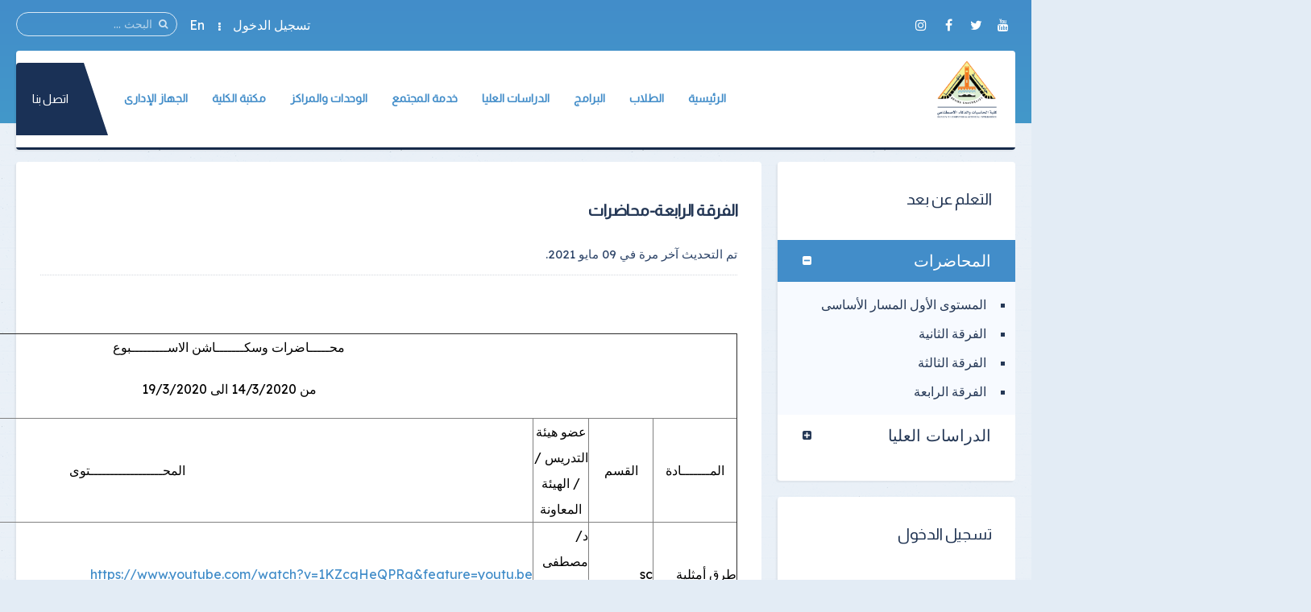

--- FILE ---
content_type: text/html; charset=utf-8
request_url: https://fci.bu.edu.eg/distance-learning/4th-year-lectures
body_size: 17555
content:
<!DOCTYPE HTML>
<html prefix="og: http://ogp.me/ns#" lang="ar-aa" dir="rtl" data-config='{"twitter":0,"plusone":0,"facebook":0,"style":"default"}' vocab="http://schema.org/">
<head>
<meta http-equiv="X-UA-Compatible" content="IE=edge">
<meta name="viewport" content="width=device-width, initial-scale=1">
<meta charset="utf-8"/>
	<base href="https://fci.bu.edu.eg/distance-learning/4th-year-lectures"/>
	<meta name="author" content="Super User"/>
	<meta name="description" content="كلية الحاسبات والذكاء الإصطناعى جامعة بنها"/>
	<meta name="generator" content="Joomla! - Open Source Content Management"/>
	<title>الفرقة الرابعة</title>
	<link href="/images/Logo/FCI.png" rel="shortcut icon" type="image/vnd.microsoft.icon"/>
	<link href="https://fci.bu.edu.eg/component/search/?Itemid=502&amp;format=opensearch" rel="search" title="البحث كلية الحاسبات والذكاء الإصطناعى جامعة بنها" type="application/opensearchdescription+xml"/>
	<link href="https://fci.bu.edu.eg/component/search/?Itemid=1320&amp;format=opensearch" rel="search" title="البحث كلية الحاسبات والذكاء الإصطناعى جامعة بنها" type="application/opensearchdescription+xml"/>
	<link href="https://cdnjs.cloudflare.com/ajax/libs/simple-line-icons/2.4.1/css/simple-line-icons.min.css" rel="stylesheet"/>
	<link href="/components/com_k2/css/k2.css?v=2.11.0&b=20211111" rel="stylesheet"/>
	<link href="https://fci.bu.edu.eg/media/com_timetable/styles/superfish.css" rel="stylesheet"/>
	<link href="https://fci.bu.edu.eg/media/com_timetable/styles/style.css" rel="stylesheet"/>
	<link href="https://fci.bu.edu.eg/media/com_timetable/styles/event_template.css" rel="stylesheet"/>
	<link href="https://fci.bu.edu.eg/media/com_timetable/styles/responsive.css" rel="stylesheet"/>
	<script type="application/json" class="joomla-script-options new">{"csrf.token":"79696a0e8859530e9e5c03cc5176b4c9","system.paths":{"root":"","base":""},"system.keepalive":{"interval":840000,"uri":"\/component\/ajax\/?format=json"}}</script>
	<script src="/media/template/jquery.min-b3e12fe7.js?a5ecd330fbf18c8809544790598f9ea8"></script>
	<script src="/media/template/jquery-noconflict-f11ecbae.js?a5ecd330fbf18c8809544790598f9ea8"></script>
	<script src="/media/template/jquery-migrate.min-65729ecd.js?a5ecd330fbf18c8809544790598f9ea8"></script>
	<script src="/media/k2/assets/js/k2.frontend.js?v=2.11.0&b=20211111&sitepath=/"></script>
	<script src="https://fci.bu.edu.eg//media/jui/js/jquery-migrate.min.js"></script>
	<script src="https://fci.bu.edu.eg//media/jui/js/jquery.ui.core.min.js"></script>
	<script src="https://fci.bu.edu.eg/media/com_timetable/scripts/jquery.ba-bbq.min.js"></script>
	<script src="https://fci.bu.edu.eg/media/com_timetable/scripts/jquery.carouFredSel-6.2.1-packed.js"></script>
	<script src="https://fci.bu.edu.eg/media/com_timetable/scripts/jquery.ui.tabs.js"></script>
	<script src="https://fci.bu.edu.eg/media/com_timetable/scripts/timetable.js"></script>
	<script src="/media/template/bootstrap.min-a800607d.js?a5ecd330fbf18c8809544790598f9ea8"></script>
	<script src="/media/system/js/core.js?a5ecd330fbf18c8809544790598f9ea8"></script>
	<!--[if lt IE 9]><script src="/media/system/js/polyfill.event.js?a5ecd330fbf18c8809544790598f9ea8"></script><![endif]-->
	<script src="/media/system/js/keepalive.js?a5ecd330fbf18c8809544790598f9ea8"></script>
	<script src="/media/widgetkit/uikit2-a09ee8c6.js"></script>
	<script src="/media/widgetkit/wk-scripts-2023c916.js"></script>
	<script>var j2storeURL='https://fci.bu.edu.eg/';</script>

<link rel="apple-touch-icon-precomposed" href="/images/Logo/FCI.png">
<link rel="stylesheet" href="/media/template/bootstrap-c31a8d62.css">
<link rel="stylesheet" href="/media/template/theme-fd8e8c19.css">
<script src="/media/template/theme-56cd4ca7.js"></script>
<style>.itemImage img{width:auto!important;border:3px solid #ddd;border-radius:10px;height:150px!important}.uk-article-title{font-size:20px;font-weight:bold}.icemegamenu>ul>li a.iceMenuTitle{font-weight:600}.tm-background-cover .tm-inner-container{padding:0 45px}.tm-article-featured-image>a:before{background:none}.uk-overlay-background{background:none}.itemView .tm-article-featured-image{margin-top:10px;width:25%;float:right}.uk-article-title{width:75%;float:left;margin-top:0;margin-right:0!important}.itemView .uk-article-meta{width:75%;float:left;margin-right:0!important}.itemBlock{display:flex;width:90%}@media (max-width:900px){.itemView .tm-article-featured-image{margin-top:10px;width:100%;float:none}.uk-article-title{width:100%;float:none;margin-top:0;margin-right:0!important}.itemView .uk-article-meta{width:100%;float:none;margin-right:0!important}}.uk-sub-title,.uk-sub-title-small{letter-spacing:0}p{text-align:justify}.uk-panel-title,.uk-h4 uk-module-title uk-margin-bottom uk-panel-title h4{font-size:20px}.iceCols{float:right!important}.tm-article-icons{display:flex;flex-wrap:wrap;width:100%}.tm-article-wrapper .uk-article-title{float:none;width:100%}iframe{width:100%;height:auto;min-height:470px}.itemView>*:not(.itemImageBlock) {margin-right:0!important}.uk-tab>li>a{padding:10px}.verticaltabsclass{width:100%!important}.counterclass1{width:100%!important;margin-right:0%}.counterclass2{width:100%!important;margin-right:0%}.uk-text-right{text-align:right!important}@media (max-width:600px){.verticaltabsclass{width:100%!important}.counterclass1{margin:auto;width:100%!important}.counterclass2{margin:auto;width:100%!important}}.blockfooterclass{margin-bottom:0!important;padding-bottom:0!important;padding-top:0!important;height:390px!important}div.itemIntroText{font-weight:100;line-height:34px;text-align:justify}div.k2CalendarBlock{margin-bottom:80px!important}div.itemBody{word-break:break-word}ul.uk-nav-sub{list-style:square}.uk-nav-side>li>a{font-size:20px}.uk-nav-side ul a:hover{color: rgb(245 247 252);background-color:#428dc9}.uk-nav ul a{padding:2px 6px 2px 0}.row{display:flex;flex-wrap:wrap;margin-left:auto;margin-right:auto}.col-9{-webkit-box-flex:0;-ms-flex:0 0 75%;flex:0 0 75%;max-width:75%}.col-2{-webkit-box-flex:0;-ms-flex:0 0 16.666667%;flex:0 0 16.666667%;max-width:16.666667%}.align-items-center{align-items:center}.icon{font-size:24px!important;color:#fff!important;line-height:50px!important;text-align:center}.channel-name{font-size:16px;color:#000;font-weight:400;max-width:100%;min-width:100%;text-overflow:ellipsis;white-space:nowrap;overflow:hidden;display:block;line-height:1.2}.channel-label{font-size:14px;color:rgba(0,0,0,.54);font-weight:400}.social{padding:10px 0}.vcard-body-wrapper{margin:0 auto;margin-bottom:30px;background:#0c3f77;opacity:.95;box-shadow:0 4px 7.36px .64px rgba(0,0,0,.24) , 0 1px 7.68px .32px rgba(0,0,0,.16)}.channel-container{border-bottom:1px rgba(0,0,0,.12) solid;cursor:pointer;min-height:72px;width:100%;display:grid;align-content:center}.event-teaser{font-size:15px;color:#0c3f77;font-weight:400;line-height:1.5}.event-content-container{background:#aeaeae}.channel-bgd{max-width:50px;height:50px;text-align:center;text-decoration:none;vertical-align:middle;padding:5px;-webkit-border-radius:100%;-moz-border-radius:100%;border-radius:100%;display:flex;justify-content:center;align-items:center}.channel-bgd-website{background:#616568}.channel-bgd-facebook{background:#3b5998}.channel-bgd-twitter{background:#1da1f2}.channel-bgd-whatsapp{background:#075e54}.channel-bgd-instagram{background:#e1306c}.channel-bgd-youtube{background:#cd201f}.channel-bgd-android{background:#008f59}@media (min-width:992px){.px-md-15{padding-left:17rem!important;padding-right:17rem!important}.px-md-10{padding-left:8rem!important;padding-right:8rem!important}.pt-md-9{padding-top:9rem!important}.pl-md-1,.px-md-1{padding-left:.25rem!important}.pr-md-1,.px-md-1{padding-right:.25rem!important}.pl-md-5,.px-md-5{padding-left:3rem!important}.pr-md-5,.px-md-5{padding-right:3rem!important}}@media (max-width:766px){.vcard-top-info{margin:0 auto 0 auto;max-width:100%;background-repeat:no-repeat!important;height:200px!important}}.vcard-top-info{margin:0 auto 0 auto;max-width:100%;background-repeat:no-repeat!important;height:250px}.avatar-container{background-size:100%;background-image:url(https://feng.bu.edu.eg/images/FollowUS.svg);background-position:center}.vcard-header-wrapper{background:#fff}.bg-white{background:#fff}.pl-5,.px-5{padding-left:3rem!important}.pr-5,.px-5{padding-right:3rem!important}.pb-3,.py-3{padding-bottom:1rem!important}.pt-3,.py-3{padding-top:1rem!important}.pr-2,.px-2{padding-right:.5rem!important}.pl-2,.px-2{padding-left:.5rem!important}.container{max-width:940px!important;width:auto}@media (min-width:1200px){.container{max-width:1170px!important;width:auto}.px-md-15{padding-right:17rem!important;padding-left:17rem!important}}.visionclass{padding-bottom:0}.visionclass .tm-panel-teaser .uk-module-title{padding-bottom:0;margin-bottom:0}.visionclass .uk-button{float:left;border-radius:50px;padding:0 20px}.icemegamenu>ul>li a.iceMenuTitle{position:relative;display:block;font-family:'Almarai';font-weight:600;font-size:14px;color:#fff;text-decoration:none}.tm-panel-teaser{background:none!important;padding-bottom:0!important;box-shadow:none!important}.tm-isblog .uk-article,.tm-noblog .tm-content{color:#000}.tm-logo h4{margin-block:0}@media (min-width:900px){.uk-slideshow>li{height:500px!important}}</style>
</head>
<body id="tm-container" class="tm-sidebar-a-left tm-sidebars-1 tm-isblog tm-disable-strokes">
    <div class="tm-header-bg"></div>
  <div class="tm-inner-container uk-container uk-container-center">
        <div class="uk-sticky-placeholder uk-hidden-small uk-hidden-touch">
      <div data-uk-smooth-scroll data-uk-sticky="{top:-500}"><a class="tm-totop-scroller uk-animation-slide-bottom" href="#"></a></div>
    </div>
    
        <div id="tm-toolbar" class="tm-toolbar">
  <div class="uk-container uk-container-center uk-clearfix">

        <div class="uk-float-left"><div class="uk-panel">

<p><span><a href="#" &nbsp;target="_blank" ][ icon_button]&nbsp;[icon_button icon="icon-facebook" url="https://www.facebook.com/Official.BFCI" class="uk-icon-button uk-icon-youtube" target="_blank"></a>&nbsp;<a href="https://twitter.com/bfciitunit" class="uk-icon-button uk-icon-twitter" target="_blank"></a>&nbsp;<a href="https://www.facebook.com/Official.BFCI" class="uk-icon-button uk-icon-facebook" target="_blank"></a>&nbsp;<a href="#" class="uk-icon-button uk-icon-instagram" target="_blank"></a></span></p></div></div>
    
        <div class="uk-float-right uk-hidden-small">
<form id="search-227" class="uk-search" action="/distance-learning/4th-year-lectures" method="post" data-uk-search="{'source': '/component/search/?tmpl=raw&amp;type=json&amp;ordering=&amp;searchphrase=all', 'param': 'searchword', 'msgResultsHeader': 'نتائج البحث', 'msgMoreResults': 'نتائج اضافية', 'msgNoResults': 'لايوجد نتائج', flipDropdown: 1}">
	<input class="uk-search-field" type="text" name="searchword" placeholder="البحث ...">
	<input type="hidden" name="task" value="search">
	<input type="hidden" name="option" value="com_search">
	<input type="hidden" name="Itemid" value="502">
</form>
</div>
    
        <div class="uk-float-right"><div class="uk-panel"><ul class="uk-subnav uk-subnav-line">
<li><a href="#modal-a" class="tm-modal-link">تسجيل الدخول</a></li><li><a href="https://www.en.fci.bu.edu.eg/" target="_blank" rel="noopener noreferrer">En</a></li></ul></div></div>
    
  </div>
</div>

<div class="tm-header-container" data-uk-sticky>
  <div class="tm-header-call">
  <div class="tm-header uk-flex uk-flex-middle uk-flex-space-between">

            <a class="tm-logo uk-hidden-small" href="https://fci.bu.edu.eg">

<h4><img src="/images/Logo/FCI.png" alt="" width="80" height="10"/></h4></a>
      
            <a class="tm-logo-small uk-visible-small" href="https://fci.bu.edu.eg">

<h4><img src="/images/Logo/FCI.png" alt="" width="80" height="10"/></h4></a>
      
        
      <div class="uk-flex uk-flex-middle uk-flex-space-between ">
          
                <div class="uk-hidden-small">
            <nav class="tm-navbar uk-navbar">
                        <div class="icemegamenu"><div class="ice-megamenu-toggle">Menu</div><div class="icemegamenu  "><ul id="icemegamenu" class="meganizr mzr-slide mzr-responsive"><li id="iceMenu_781" class="iceMenuLiLevel_1 mzr-drop parent"><a href="https://fci.bu.edu.eg/" class=" iceMenuTitle "><span class="icemega_title icemega_nosubtitle">الرئيسية</span></a><ul class="icesubMenu icemodules sub_level_1" style="width:220px"><li><div style="float:left;width:220px" class="iceCols"><ul><li id="iceMenu_1151" class="iceMenuLiLevel_2 mzr-drop parent"><a href="/home/about-faculty" target="_blank" class=" iceMenuTitle "><span class="icemega_title icemega_nosubtitle">عن الكلية</span></a><ul class="icesubMenu icemodules sub_level_2" style="width:170px"><li><div style="float:left;width:170px" class="iceCols"><ul><li id="iceMenu_1152" class="iceMenuLiLevel_3"><a href="/home/about-faculty/history" target="_blank" class=" iceMenuTitle "><span class="icemega_title icemega_nosubtitle">نبذة تاريخية</span></a></li><li id="iceMenu_1153" class="iceMenuLiLevel_3"><a href="/home/about-faculty/current-college-leaders" target="_blank" class=" iceMenuTitle "><span class="icemega_title icemega_nosubtitle">قيادات الكلية الحالية</span></a></li><li id="iceMenu_1154" class="iceMenuLiLevel_3"><a href="/home/about-faculty/forming-the-college-council" target="_blank" class=" iceMenuTitle "><span class="icemega_title icemega_nosubtitle">تشكيل مجلس الكلية</span></a></li></ul></div></li></ul></li><li id="iceMenu_1274" class="iceMenuLiLevel_2"><a href="https://bu.edu.eg/portal/index.php?act=20&amp;fid=14" target="_blank" class=" iceMenuTitle "><span class="icemega_title icemega_nosubtitle"> هيئة التدريس</span></a></li><li id="iceMenu_1752" class="iceMenuLiLevel_2"><a href="/home/international-rankings" class=" iceMenuTitle "><span class="icemega_title icemega_nosubtitle">التصنيفات العالمية</span></a></li></ul></div></li></ul></li><li id="iceMenu_1157" class="iceMenuLiLevel_1 mzr-drop parent"><a href="/students" target="_blank" class=" iceMenuTitle "><span class="icemega_title icemega_nosubtitle">الطلاب</span></a><ul class="icesubMenu icemodules sub_level_1" style="width:600px"><li><div style="float:left;width:200px" class="iceCols"><ul><li id="iceMenu_1158" class="iceMenuLiLevel_2"><a href="/students/students-college-vice-dean" class=" iceMenuTitle "><span class="icemega_title icemega_nosubtitle">وكيل الكلية</span></a></li><li id="iceMenu_1277" class="iceMenuLiLevel_2"><a href="/students/list-of-undergraduate-students" class=" iceMenuTitle "><span class="icemega_title icemega_nosubtitle">لائحة طلاب البكالوريوس</span></a></li><li id="iceMenu_1278" class="iceMenuLiLevel_2"><a href="/students/schedules" class=" iceMenuTitle "><span class="icemega_title icemega_nosubtitle">الجداول الدراسية</span></a></li><li id="iceMenu_1279" class="iceMenuLiLevel_2"><a href="/students/exam-schedules" class=" iceMenuTitle "><span class="icemega_title icemega_nosubtitle">جداول الإمتحانات</span></a></li><li id="iceMenu_1280" class="iceMenuLiLevel_2"><a href="/students/student-number" class=" iceMenuTitle "><span class="icemega_title icemega_nosubtitle">أرقام الجلوس</span></a></li><li id="iceMenu_1281" class="iceMenuLiLevel_2"><a href="/students/places-of-committees" class=" iceMenuTitle "><span class="icemega_title icemega_nosubtitle">أماكن اللجان</span></a></li><li id="iceMenu_1282" class="iceMenuLiLevel_2"><a href="/students/model-answers" class=" iceMenuTitle "><span class="icemega_title icemega_nosubtitle">نماذج الإجابات</span></a></li><li id="iceMenu_1283" class="iceMenuLiLevel_2"><a href="/students/exams-results" class=" iceMenuTitle "><span class="icemega_title icemega_nosubtitle">نتائج الإمتحانات</span></a></li></ul></div><div style="float:left;width:200px" class="iceCols"><ul><li id="iceMenu_1160" class="iceMenuLiLevel_2"><a href="/students/students-programs-and-courses" class=" iceMenuTitle "><span class="icemega_title icemega_nosubtitle">البرامج والمقررات الدراسية</span></a></li><li id="iceMenu_1161" class="iceMenuLiLevel_2"><a href="/students/students-union" class=" iceMenuTitle "><span class="icemega_title icemega_nosubtitle">إتحاد الطلاب</span></a></li><li id="iceMenu_1162" class="iceMenuLiLevel_2"><a href="/students/youth-care" class=" iceMenuTitle "><span class="icemega_title icemega_nosubtitle">رعاية الشباب</span></a></li><li id="iceMenu_1163" class="iceMenuLiLevel_2"><a href="/students/student-lists" class=" iceMenuTitle "><span class="icemega_title icemega_nosubtitle">قوائم الطلاب</span></a></li><li id="iceMenu_1286" class="iceMenuLiLevel_2"><a href="/students/student-forums" class=" iceMenuTitle "><span class="icemega_title icemega_nosubtitle">منتديات الطلاب</span></a></li><li id="iceMenu_1284" class="iceMenuLiLevel_2"><a href="https://myu.bu.edu.eg/" target="_blank" class=" iceMenuTitle "><span class="icemega_title icemega_nosubtitle">نظام ابن الهيثم</span></a></li><li id="iceMenu_1285" class="iceMenuLiLevel_2"><a href="/students/office-hours" class=" iceMenuTitle "><span class="icemega_title icemega_nosubtitle">الساعات المكتبية</span></a></li><li id="iceMenu_1287" class="iceMenuLiLevel_2"><a href="https://foreigners.bu.edu.eg/" target="_blank" class=" iceMenuTitle "><span class="icemega_title icemega_nosubtitle">الطلاب الوافدون</span></a></li></ul></div><div style="float:left;width:200px" class="iceCols"><ul><li id="iceMenu_1164" class="iceMenuLiLevel_2"><a href="/students/student-moral-code" class=" iceMenuTitle "><span class="icemega_title icemega_nosubtitle">الميثاق الأخلاقى للطالب</span></a></li><li id="iceMenu_1165" class="iceMenuLiLevel_2"><a href="/students/student-guide" class=" iceMenuTitle "><span class="icemega_title icemega_nosubtitle">دليل الطالب</span></a></li><li id="iceMenu_1288" class="iceMenuLiLevel_2"><a href="/students/graduate-follow-up-office" class=" iceMenuTitle "><span class="icemega_title icemega_nosubtitle">مكتب متابعة الخريجين</span></a></li><li id="iceMenu_1613" class="iceMenuLiLevel_2"><a href="/students/hybrid-education-1st-term-2020-2021" class=" iceMenuTitle "><span class="icemega_title icemega_nosubtitle">التعليم الهجين</span></a></li><li id="iceMenu_1614" class="iceMenuLiLevel_2"><a href="/students/research-results" class=" iceMenuTitle "><span class="icemega_title icemega_nosubtitle">نتائج الأبحاث</span></a></li><li id="iceMenu_1615" class="iceMenuLiLevel_2"><a href="/students/research-submission" class=" iceMenuTitle "><span class="icemega_title icemega_nosubtitle">تسليم الأبحاث</span></a></li><li id="iceMenu_1616" class="iceMenuLiLevel_2"><a href="/students/research" class=" iceMenuTitle "><span class="icemega_title icemega_nosubtitle">الأبحاث</span></a></li><li id="iceMenu_1617" class="iceMenuLiLevel_2"><a href="/students/the-lectures" class=" iceMenuTitle "><span class="icemega_title icemega_nosubtitle">المحاضرات</span></a></li></ul></div></li></ul></li><li id="iceMenu_1270" class="iceMenuLiLevel_1 mzr-drop parent"><a href="/new-programs" target="_blank" class=" iceMenuTitle "><span class="icemega_title icemega_nosubtitle">البرامج</span></a><ul class="icesubMenu icemodules sub_level_1" style="width:250px"><li><div style="float:left;width:250px" class="iceCols"><ul><li id="iceMenu_1166" class="iceMenuLiLevel_2 mzr-drop parent"><a href="/new-programs/departments" target="_blank" class=" iceMenuTitle "><span class="icemega_title icemega_nosubtitle">البرامج العامة</span></a><ul class="icesubMenu icemodules sub_level_2" style="width:200px"><li><div style="float:left;width:200px" class="iceCols"><ul><li id="iceMenu_1265" class="iceMenuLiLevel_3"><a href="/new-programs/departments/computer-science" class=" iceMenuTitle "><span class="icemega_title icemega_nosubtitle">برنامج علوم الحاسب</span></a></li><li id="iceMenu_1266" class="iceMenuLiLevel_3"><a href="/new-programs/departments/information-system" class=" iceMenuTitle "><span class="icemega_title icemega_nosubtitle">برنامج نظم المعلومات</span></a></li><li id="iceMenu_1267" class="iceMenuLiLevel_3"><a href="/new-programs/departments/ai" class=" iceMenuTitle "><span class="icemega_title icemega_nosubtitle">برنامج الذكاء الاصطناعي</span></a></li><li id="iceMenu_1268" class="iceMenuLiLevel_3"><a href="/new-programs/departments/scientific-computing" target="_blank" class=" iceMenuTitle "><span class="icemega_title icemega_nosubtitle">برنامج الحسابات العلمية</span></a></li></ul></div></li></ul></li><li id="iceMenu_1769" class="iceMenuLiLevel_2 mzr-drop parent"><a href="/new-programs/credit-hour-programs" class=" iceMenuTitle "><span class="icemega_title icemega_nosubtitle">البرامج المميزة بمصروفات</span></a><ul class="icesubMenu icemodules sub_level_2" style="width:340px"><li><div style="float:left;width:340px" class="iceCols"><ul><li id="iceMenu_1271" class="iceMenuLiLevel_3"><a href="/new-programs/credit-hour-programs/program-of-information-security-and-criminal-evidence" target="_blank" class=" iceMenuTitle "><span class="icemega_title icemega_nosubtitle">برنامج أمن المعلومات واكتشاف الأدلة الجنائية الرقمية</span></a></li><li id="iceMenu_1272" class="iceMenuLiLevel_3"><a href="/new-programs/credit-hour-programs/medical-informatics-program" target="_blank" class=" iceMenuTitle "><span class="icemega_title icemega_nosubtitle">برنامج المعلوماتية الطبية</span></a></li><li id="iceMenu_1273" class="iceMenuLiLevel_3"><a href="/new-programs/credit-hour-programs/networking-and-mobile-technologies-prog" target="_blank" class=" iceMenuTitle "><span class="icemega_title icemega_nosubtitle">برنامج تكنولوجيا الشبكات والمحمول</span></a></li></ul></div></li></ul></li></ul></div></li></ul></li><li id="iceMenu_1167" class="iceMenuLiLevel_1 mzr-drop parent"><a href="/graduate-studies" target="_blank" class=" iceMenuTitle "><span class="icemega_title icemega_nosubtitle">الدراسات العليا</span></a><ul class="icesubMenu icemodules sub_level_1" style="width:500px"><li><div style="float:left;width:200px" class="iceCols"><ul><li id="iceMenu_1719" class="iceMenuLiLevel_2"><a href="/graduate-studies/introduction" class=" iceMenuTitle "><span class="icemega_title icemega_nosubtitle">مقدمة</span></a></li><li id="iceMenu_1168" class="iceMenuLiLevel_2"><a href="/graduate-studies/graduate-studies-vice-dean" class=" iceMenuTitle "><span class="icemega_title icemega_nosubtitle">وكيل الكلية</span></a></li><li id="iceMenu_1169" class="iceMenuLiLevel_2"><a href="/graduate-studies/list-of-graduate-studies" class=" iceMenuTitle "><span class="icemega_title icemega_nosubtitle">لائحة الدراسات العليا</span></a></li><li id="iceMenu_1171" class="iceMenuLiLevel_2"><a href="/graduate-studies/registration-mechanisms" class=" iceMenuTitle "><span class="icemega_title icemega_nosubtitle">آليات التسجيل</span></a></li><li id="iceMenu_1172" class="iceMenuLiLevel_2"><a href="/graduate-studies/graduate-studies-programs-and-courses" class=" iceMenuTitle "><span class="icemega_title icemega_nosubtitle">البرامج والمقررات الدراسية</span></a></li><li id="iceMenu_1289" class="iceMenuLiLevel_2"><a href="/graduate-studies/academic-advising" class=" iceMenuTitle "><span class="icemega_title icemega_nosubtitle">الإرشاد الأكاديمى</span></a></li><li id="iceMenu_1173" class="iceMenuLiLevel_2"><a href="/graduate-studies/scientific-research-ethics-charter" class=" iceMenuTitle "><span class="icemega_title icemega_nosubtitle">ميثاق أخلاقيات البحث العلمى</span></a></li><li id="iceMenu_1290" class="iceMenuLiLevel_2"><a href="https://ijaici.journals.ekb.eg/" target="_blank" class=" iceMenuTitle "><span class="icemega_title icemega_nosubtitle">مجلة الكلية</span></a></li><li id="iceMenu_1291" class="iceMenuLiLevel_2"><a href="/graduate-studies/scientific-research-plan" class=" iceMenuTitle "><span class="icemega_title icemega_nosubtitle">خطة البحث العلمى</span></a></li><li id="iceMenu_1730" class="iceMenuLiLevel_2"><a href="/graduate-studies/conferences-workshops-and-training-courses" class=" iceMenuTitle "><span class="icemega_title icemega_nosubtitle">المؤتمرات وورش العمل</span></a></li></ul></div><div style="float:left;width:300px" class="iceCols"><ul><li id="iceMenu_1720" class="iceMenuLiLevel_2"><a href="/graduate-studies/post-graduate-educational-expenses" class=" iceMenuTitle "><span class="icemega_title icemega_nosubtitle">المصروفات الدراسية</span></a></li><li id="iceMenu_1721" class="iceMenuLiLevel_2"><a href="/graduate-studies/post-graduate-exam-tables" class=" iceMenuTitle "><span class="icemega_title icemega_nosubtitle">جداول امتحانات الدراسات العليا</span></a></li><li id="iceMenu_1722" class="iceMenuLiLevel_2"><a href="/graduate-studies/system-studying" class=" iceMenuTitle "><span class="icemega_title icemega_nosubtitle">نظام الدراسة والقيد</span></a></li><li id="iceMenu_1712" class="iceMenuLiLevel_2"><a href="/graduate-studies/requirements-master-degree" class=" iceMenuTitle "><span class="icemega_title icemega_nosubtitle">شروط الإلتحاق للحصول على درجة الماجيستير</span></a></li><li id="iceMenu_1713" class="iceMenuLiLevel_2"><a href="/graduate-studies/registration-adoctoral-degree" class=" iceMenuTitle "><span class="icemega_title icemega_nosubtitle">شروط التسجيل للحصول على درجة الدكتوراه</span></a></li><li id="iceMenu_1723" class="iceMenuLiLevel_2"><a href="/graduate-studies/degrees" class=" iceMenuTitle "><span class="icemega_title icemega_nosubtitle">الدرجات العلمية</span></a></li><li id="iceMenu_1724" class="iceMenuLiLevel_2"><a href="/graduate-studies/scholarships" class=" iceMenuTitle "><span class="icemega_title icemega_nosubtitle">المنح والبعثات</span></a></li><li id="iceMenu_1725" class="iceMenuLiLevel_2"><a href="/graduate-studies/arrivals-follow-up-unit" class=" iceMenuTitle "><span class="icemega_title icemega_nosubtitle">وحدة متابعة الوافدين</span></a></li><li id="iceMenu_1765" class="iceMenuLiLevel_2 mzr-drop parent"><a href="/graduate-studies/professional-diploma-programs" class=" iceMenuTitle "><span class="icemega_title icemega_nosubtitle">برامج الدبلوم المهني</span></a><ul class="icesubMenu icemodules sub_level_2" style="width:220px"><li><div style="float:left;width:220px" class="iceCols"><ul><li id="iceMenu_1770" class="iceMenuLiLevel_3"><a href="/graduate-studies/professional-diploma-programs/applied-artificial-intelligence-program" class=" iceMenuTitle "><span class="icemega_title icemega_nosubtitle">برنامج الذكاء الاصطناعي التطبيقي</span></a></li><li id="iceMenu_1771" class="iceMenuLiLevel_3"><a href="/graduate-studies/professional-diploma-programs/business-intelligence-program" class=" iceMenuTitle "><span class="icemega_title icemega_nosubtitle">برنامج ذكاء الأعمال</span></a></li><li id="iceMenu_1772" class="iceMenuLiLevel_3"><a href="/graduate-studies/professional-diploma-programs/medical-informatics-program-deploma" class=" iceMenuTitle "><span class="icemega_title icemega_nosubtitle">برنامج المعلوماتية الطبية</span></a></li></ul></div></li></ul></li><li id="iceMenu_1658" class="iceMenuLiLevel_2"><a href="/graduate-studies/post-graduate-contact-us" class=" iceMenuTitle "><span class="icemega_title icemega_nosubtitle">الإتصال بنا</span></a></li></ul></div></li></ul></li><li id="iceMenu_1175" class="iceMenuLiLevel_1 mzr-drop parent"><a href="/community-service" class=" iceMenuTitle "><span class="icemega_title icemega_nosubtitle">خدمة المجتمع</span></a><ul class="icesubMenu icemodules sub_level_1" style="width:180px"><li><div style="float:left;width:180px" class="iceCols"><ul><li id="iceMenu_1176" class="iceMenuLiLevel_2"><a href="/community-service/college-vice-dean" class=" iceMenuTitle "><span class="icemega_title icemega_nosubtitle">وكيل الكلية</span></a></li><li id="iceMenu_1177" class="iceMenuLiLevel_2"><a href="/community-service/community-service-annual-plan" class=" iceMenuTitle "><span class="icemega_title icemega_nosubtitle">الخطة السنوية</span></a></li><li id="iceMenu_1178" class="iceMenuLiLevel_2"><a href="/community-service/community-activities" class=" iceMenuTitle "><span class="icemega_title icemega_nosubtitle">الأنشطة المجتمعية</span></a></li></ul></div></li></ul></li><li id="iceMenu_1180" class="iceMenuLiLevel_1 mzr-drop parent"><a href="/units-and-centers" target="_blank" class=" iceMenuTitle "><span class="icemega_title icemega_nosubtitle">الوحدات والمراكز</span></a><ul class="icesubMenu icemodules sub_level_1" style="width:275px"><li><div style="float:left;width:275px" class="iceCols"><ul><li id="iceMenu_1181" class="iceMenuLiLevel_2"><a href="/units-and-centers/quality-assurance-unit" class=" iceMenuTitle "><span class="icemega_title icemega_nosubtitle">وحدة ضمان الجودة</span></a></li><li id="iceMenu_1182" class="iceMenuLiLevel_2"><a href="/units-and-centers/information-technology-unit" class=" iceMenuTitle "><span class="icemega_title icemega_nosubtitle">وحدة تكنولوجيا المعلومات</span></a></li><li id="iceMenu_1183" class="iceMenuLiLevel_2"><a href="/units-and-centers/strategic-planning-unit" class=" iceMenuTitle "><span class="icemega_title icemega_nosubtitle">وحدة التخطيط الإستراتيجى</span></a></li><li id="iceMenu_1293" class="iceMenuLiLevel_2"><a href="/units-and-centers/information-technology-consulting-and-research-center" class=" iceMenuTitle "><span class="icemega_title icemega_nosubtitle">مركز استشارات وبحوث تكنولوجيا المعلومات</span></a></li><li id="iceMenu_1716" class="iceMenuLiLevel_2"><a href="/units-and-centers/applied-projects-unit" class=" iceMenuTitle "><span class="icemega_title icemega_nosubtitle">وحدة المشروعات التطبيقية</span></a></li><li id="iceMenu_1717" class="iceMenuLiLevel_2"><a href="https://labs.bu.edu.eg/" target="_blank" class=" iceMenuTitle "><span class="icemega_title icemega_nosubtitle">وحدة المعامل والأجهزة العلمية</span></a></li></ul></div></li></ul></li><li id="iceMenu_1184" class="iceMenuLiLevel_1 mzr-drop parent"><a href="/library" target="_blank" class=" iceMenuTitle "><span class="icemega_title icemega_nosubtitle">مكتبة الكلية</span></a><ul class="icesubMenu icemodules sub_level_1" style="width:150px"><li><div style="float:left;width:150px" class="iceCols"><ul><li id="iceMenu_1185" class="iceMenuLiLevel_2"><a href="/library/formation-of-library-teams" class=" iceMenuTitle "><span class="icemega_title icemega_nosubtitle">العاملين بالمكتبة</span></a></li><li id="iceMenu_1186" class="iceMenuLiLevel_2"><a href="/library/library-capabilities" class=" iceMenuTitle "><span class="icemega_title icemega_nosubtitle">مقتنيات المكتبة</span></a></li><li id="iceMenu_1189" class="iceMenuLiLevel_2"><a href="/library/library-services" class=" iceMenuTitle "><span class="icemega_title icemega_nosubtitle">خدمات المكتبة</span></a></li><li id="iceMenu_1190" class="iceMenuLiLevel_2"><a href="/library/intellectual-property-rights" class=" iceMenuTitle "><span class="icemega_title icemega_nosubtitle">حقوق الملكية الفكرية</span></a></li><li id="iceMenu_1191" class="iceMenuLiLevel_2"><a href="https://www.ekb.eg/ar/home" target="_blank" class=" iceMenuTitle "><span class="icemega_title icemega_nosubtitle">بنك المعرفة المصرى</span></a></li></ul></div></li></ul></li><li id="iceMenu_1192" class="iceMenuLiLevel_1 mzr-drop parent"><a href="/the-administrative-body" class=" iceMenuTitle "><span class="icemega_title icemega_nosubtitle">الجهاز الإدارى</span></a><ul class="icesubMenu icemodules sub_level_1" style="width:150px"><li><div style="float:left;width:150px" class="iceCols"><ul><li id="iceMenu_1193" class="iceMenuLiLevel_2"><a href="/the-administrative-body/college-secretary" class=" iceMenuTitle "><span class="icemega_title icemega_nosubtitle">أمين الكلية</span></a></li><li id="iceMenu_1194" class="iceMenuLiLevel_2"><a href="/the-administrative-body/administrative-departments" class=" iceMenuTitle "><span class="icemega_title icemega_nosubtitle">الأقسام الإدارية</span></a></li><li id="iceMenu_1195" class="iceMenuLiLevel_2"><a href="/the-administrative-body/personnel-database" class=" iceMenuTitle "><span class="icemega_title icemega_nosubtitle">قاعدة بيانات العاملين</span></a></li><li id="iceMenu_1196" class="iceMenuLiLevel_2"><a href="/the-administrative-body/job-description" class=" iceMenuTitle "><span class="icemega_title icemega_nosubtitle">التوصيف الوظيفى</span></a></li><li id="iceMenu_1197" class="iceMenuLiLevel_2"><a href="/the-administrative-body/performance-evaluation-criteria" class=" iceMenuTitle "><span class="icemega_title icemega_nosubtitle">معايير تقييم الأداء</span></a></li><li id="iceMenu_1198" class="iceMenuLiLevel_2"><a href="/the-administrative-body/the-ethical-charter" class=" iceMenuTitle "><span class="icemega_title icemega_nosubtitle">الميثاق الأخلاقى</span></a></li></ul></div></li></ul></li></ul></div></div>


<script type="text/javascript">jQuery(document).ready(function(){var browser_width1=jQuery(window).width();jQuery("#icemegamenu").find(".icesubMenu").each(function(index){var offset1=jQuery(this).offset();var xwidth1=offset1.left+jQuery(this).width();if(xwidth1>=browser_width1){jQuery(this).addClass("ice_righttoleft");}});})
jQuery(window).resize(function(){var browser_width=jQuery(window).width();jQuery("#icemegamenu").find(".icesubMenu").removeClass("ice_righttoleft");jQuery("#icemegamenu").find(".icesubMenu").each(function(index){var offset=jQuery(this).offset();var xwidth=offset.left+jQuery(this).width();if(xwidth>=browser_width){jQuery(this).addClass("ice_righttoleft");}});});</script>
                        </nav>
        </div>
        
        
                <a href="#offcanvas" class="uk-navbar-toggle uk-visible-small" data-uk-offcanvas></a>
        
                <div class="tm-call-action uk-hidden-small uk-flex uk-flex-middle">
            <div class="">

<p><h4><a href="/index.php/component/content/article/435-contact-faculty" target="_blank" rel="noopener noreferrer">اتصل بنا</a></h4></p></div>        </div>
        
      </div>
        </div>
  </div>

  </div>    
    
    <div class="tm-container">
      
      
      
      
      
      
      
            <div id="tm-middle" class="tm-middle uk-grid" data-uk-grid-match data-uk-grid-margin>

                <div class="tm-main uk-width-medium-3-4 uk-push-1-4">

          
          
                    <main id="tm-content" class="tm-content">
                        <div id="system-message-container">
</div>
<article class="uk-article tm-article">

	<div class="tm-article-wrapper">

		
		
				<h2 class="uk-article-title">
							الفرقة الرابعة-محاضرات					</h2>
		
		
		
				<p class="uk-article-meta">

		 تم التحديث آخر مرة في <time datetime="2020-03-16">09 مايو 2021</time>.		</p>

		
				<div class="tm-article-content uk-margin-top-remove">

						<div class="tm-article">
				
<p>&nbsp;</p>
<table border="1" cellspacing="0" cellpadding="0">
<tbody>
<tr>
<td colspan="4" dir="rtl">
<p style="text-align: center;">محـــــاضرات وسكـــــــاشن الاســـــــــبوع</p>
<p dir="ltr" style="text-align: center;">من 14/3/2020 الى 19/3/2020</p>
</td>
</tr>
<tr>
<td dir="rtl" style="text-align: center;">المـــــــادة</td>
<td dir="rtl" style="text-align: center;">القسم</td>
<td dir="rtl" style="text-align: center;">عضو هيئة التدريس / / الهيئة المعاونة</td>
<td dir="rtl" style="text-align: center;">المحــــــــــــــــــتوى</td>
</tr>
<tr dir="rtl">
<td>طرق أمثلية</td>
<td>sc</td>
<td>د/ مصطفى عبد السلام</td>
<td><a href="https://www.youtube.com/watch?v=1KZcgHeQPRg&amp;feature=youtu.be"></a><a href="https://www.youtube.com/watch?v=1KZcgHeQPRg&amp;feature=youtu.be">https://www.youtube.com/watch?v=1KZcgHeQPRg&amp;feature=youtu.be</a></td>
</tr>
<tr dir="rtl">
<td>طرق أمثلية</td>
<td>sc</td>
<td>م/ دعاء لطفى</td>
<td><a href="https://www.youtube.com/watch?v=pccm94v5vow&amp;feature=youtu.be">https://www.youtube.com/watch?v=pccm94v5vow&amp;feature=youtu.be</a></td>
</tr>
<tr dir="rtl">
<td>امان الحاسب (lab5)</td>
<td>CS-IS-SC</td>
<td>م/ احمد توفيق</td>
<td><a href="https://www.youtube.com/watch?v=JbIIebJuYMo"></a><a href="https://www.youtube.com/watch?v=JbIIebJuYMo">https://www.youtube.com/watch?v=JbIIebJuYMo</a></td>
</tr>
<tr dir="rtl">
<td rowspan="2">الشبكات العصبية</td>
<td rowspan="2">cs</td>
<td rowspan="2">م/احمد يسرى</td>
<td><a href="https://www.youtube.com/watch?v=O1YXUDnEuB0&amp;feature=youtu.be">https://www.youtube.com/watch?v=O1YXUDnEuB0&amp;feature=youtu.be</a></td>
</tr>
<tr>
<td><a href="https://www.youtube.com/watch?v=Wf11xpglxOk">https://www.youtube.com/watch?v=Wf11xpglxOk</a></td>
</tr>
<tr>
<td>نظرية الحاسبات</td>
<td>sc+cs</td>
<td>م/ نجلاء فتحى</td>
<td><a href="https://drive.google.com/open?id=1oejbqNHbuh6OODHQUXjr0UVu8LvDCONR">https://drive.google.com/open?id=1oejbqNHbuh6OODHQUXjr0UVu8LvDCONR</a></td>
</tr>
<tr>
<td>محاضرة أمان الحاسب</td>
<td>CS-IS-SC</td>
<td>د/ شادية سرحان</td>
<td><a href="https://www.youtube.com/watch?v=cqhDwEXv20c&amp;feature=youtu.be"></a><a href="https://www.youtube.com/watch?v=cqhDwEXv20c&amp;feature=youtu.be">https://www.youtube.com/watch?v=cqhDwEXv20c&amp;feature=youtu.be</a></td>
</tr>
<tr>
<td>الرؤية بالحاسب</td>
<td>CS</td>
<td>م/هشام جميل</td>
<td><a href="https://www.youtube.com/watch?v=IaMU88gAqWE&amp;list=PLtc1cOjCijnP3h1Sgko1vzmDMcAF8iH-H"></a><a href="https://www.youtube.com/watch?v=IaMU88gAqWE&amp;list=PLtc1cOjCijnP3h1Sgko1vzmDMcAF8iH-H">https://www.youtube.com/watch?v=IaMU88gAqWE&amp;list=PLtc1cOjCijnP3h1Sgko1vzmDMcAF8iH-H</a></td>
</tr>
<tr>
<td>نظم ادارة قواعد بيانات متقدمه</td>
<td>IS</td>
<td>ا.د/ طارق الششتاوى</td>
<td><a href="https://www.youtube.com/watch?v=2pnDxQlxb6c&amp;t=4s">https://www.youtube.com/watch?v=2pnDxQlxb6c&amp;t=4s</a></td>
</tr>
<tr>
<td rowspan="4">نظم ادارة قواعد بيانات متقدمه</td>
<td rowspan="4">IS</td>
<td rowspan="4">م/ محمود اسماعيل</td>
<td><a href="https://drive.google.com/file/d/1jEwz-ltqie7Z_1rP_cQ1bwKvYhp-gj8-/view"></a><a href="https://drive.google.com/file/d/1jEwz-ltqie7Z_1rP_cQ1bwKvYhp-gj8-/view">https://drive.google.com/file/d/1jEwz-ltqie7Z_1rP_cQ1bwKvYhp-gj8-/view</a></td>
</tr>
<tr>
<td><a href="https://drive.google.com/file/d/1kLDGFRYMBHTW7lDwPQnTjXR8VYJcrlFI/view"></a><a href="https://drive.google.com/file/d/1kLDGFRYMBHTW7lDwPQnTjXR8VYJcrlFI/view">https://drive.google.com/file/d/1kLDGFRYMBHTW7lDwPQnTjXR8VYJcrlFI/view</a></td>
</tr>
<tr>
<td><a href="https://www.youtube.com/watch?v=uLyR6X0OxLU&amp;list=PLV0aL1PjwvIZj_15XE5Tzie_g0y0rW3a9&amp;index=2&amp;t=2s"></a><a href="https://www.youtube.com/watch?v=uLyR6X0OxLU&amp;list=PLV0aL1PjwvIZj_15XE5Tzie_g0y0rW3a9&amp;index=2&amp;t=2s">https://www.youtube.com/watch?v=uLyR6X0OxLU&amp;list=PLV0aL1PjwvIZj_15XE5Tzie_g0y0rW3a9&amp;index=2&amp;t=2s</a></td>
</tr>
<tr>
<td><a href="https://www.youtube.com/watch?v=GuSOc22l_kk&amp;list=PLV0aL1PjwvIZj_15XE5Tzie_g0y0rW3a9&amp;index=2"></a><a href="https://www.youtube.com/watch?v=GuSOc22l_kk&amp;list=PLV0aL1PjwvIZj_15XE5Tzie_g0y0rW3a9&amp;index=2">https://www.youtube.com/watch?v=GuSOc22l_kk&amp;list=PLV0aL1PjwvIZj_15XE5Tzie_g0y0rW3a9&amp;index=2</a></td>
</tr>
<tr>
<td rowspan="3">نظم المعلومات الجغرافية</td>
<td rowspan="3">IS</td>
<td rowspan="3">د/ شيماء طلعت</td>
<td><a href="https://drive.google.com/file/d/1PUTFp1JPrTZ_qhpV_AGVAJjmUXj2ObZZ/view"></a><a href="https://drive.google.com/file/d/1PUTFp1JPrTZ_qhpV_AGVAJjmUXj2ObZZ/view">https://drive.google.com/file/d/1PUTFp1JPrTZ_qhpV_AGVAJjmUXj2ObZZ/view</a></td>
</tr>
<tr>
<td><a href="https://drive.google.com/file/d/1EmttVnLbwjebPrJazSWfh75-n7BebCx3/view"></a><a href="https://drive.google.com/file/d/1EmttVnLbwjebPrJazSWfh75-n7BebCx3/view">https://drive.google.com/file/d/1EmttVnLbwjebPrJazSWfh75-n7BebCx3/view</a></td>
</tr>
<tr>
<td><a href="https://drive.google.com/file/d/1H1eUyzMscWH5e2eJTlgt9COPNdL4hHH1/view"></a><a href="https://drive.google.com/file/d/1H1eUyzMscWH5e2eJTlgt9COPNdL4hHH1/view">https://drive.google.com/file/d/1H1eUyzMscWH5e2eJTlgt9COPNdL4hHH1/view</a></td>
</tr>
<tr>
<td>محاضرة نظم دعم القرار</td>
<td>IS</td>
<td>د/ محمد عبد الفتاح</td>
<td><a href="https://drive.google.com/file/d/1U4rnEGZHO60dDHGoUMVhFwKxU8HlsorS/view?usp=sharing">https://drive.google.com/file/d/1U4rnEGZHO60dDHGoUMVhFwKxU8HlsorS/view?usp=sharing</a></td>
</tr>
<tr>
<td>سكشن الحوسبه السحابيه</td>
<td>IS+cs</td>
<td>م/ دينا عبد الفتاح</td>
<td><a href="https://drive.google.com/file/d/109YtFjrVKTfRwMJ5Cwip5XsPU7PbJ06A/view"></a><a href="https://drive.google.com/file/d/109YtFjrVKTfRwMJ5Cwip5XsPU7PbJ06A/view">https://drive.google.com/file/d/109YtFjrVKTfRwMJ5Cwip5XsPU7PbJ06A/view</a></td>
</tr>
<tr>
<td rowspan="2">سيكشن نظم المعلومات الجغرافية</td>
<td rowspan="2">IS</td>
<td rowspan="2">م. ايمان محمود</td>
<td><a href="https://drive.google.com/file/d/1AlpZSRU0BBTqBJXVAglsi2vg0joFoLA-/view?usp=sharing">https://drive.google.com/file/d/1AlpZSRU0BBTqBJXVAglsi2vg0joFoLA-/view?usp=sharing</a></td>
</tr>
<tr>
<td>
<p><a href="https://drive.google.com/open?id=1L9cz6rnw_y0eN55yCIZ7T_SaODJr-RJ6">https://drive.google.com/open?id=1L9cz6rnw_y0eN55yCIZ7T_SaODJr-RJ6</a></p>
<p>&nbsp;</p>
</td>
</tr>
<tr>
<td>
<p>الشبكات العصبية</p>
<p>15-3-2020</p>
</td>
<td>CS</td>
<td>أ.م.د/ احمد الصاوى</td>
<td><a href="https://drive.google.com/open?id=1zW0NaIV3frHRDLQ_wMvYs7Q1RcjYuSia">https://drive.google.com/open?id=1zW0NaIV3frHRDLQ_wMvYs7Q1RcjYuSia</a></td>
</tr>
<tr>
<td>
<p>الحوسبة عالية الاداء</p>
<p>هذا اللينك مجمع لجميع السكاشن</p>
</td>
<td>SC</td>
<td>م/ شيماء عبد الفتاح</td>
<td><a href="https://www.youtube.com/playlist?list=PLbfIGIGREaUXvUr_2px2IGIblV0gOZujD">https://www.youtube.com/playlist?list=PLbfIGIGREaUXvUr_2px2IGIblV0gOZujD</a></td>
</tr>
<tr>
<td>الانظمه المدمجة 6</td>
<td>CS+SC</td>
<td>د/ عمرو العوامرى</td>
<td><a href="https://www.awamry.com/courses/embedded-system-bfcai"></a><a href="https://www.awamry.com/courses/embedded-system-bfcai">https://www.awamry.com/courses/embedded-system-bfcai</a></td>
</tr>
<tr>
<td colspan="4">
<p dir="rtl" style="text-align: center;">محــــــــاضرات و سكـــــاشن الاســـــــــــبوع</p>
<p dir="rtl" style="text-align: center;">من 21/3/2020 الى 26/3/2020</p>
</td>
</tr>
<tr>
<td style="text-align: center;">المــــــــادة</td>
<td style="text-align: center;">القسم</td>
<td style="text-align: center;">عضو هيئة التدريس / / الهيئة المعاونة</td>
<td style="text-align: center;">المحـــــــــــــــــتوى</td>
</tr>
<tr>
<td rowspan="2">نظرية الحسابات</td>
<td rowspan="2">sc-cs</td>
<td rowspan="2">د/احمد حسن</td>
<td><a href="https://drive.google.com/file/d/1Gi9zeqZrYy7cVVeWuKFojrsSrgrmcUU6/view">https://drive.google.com/file/d/1Gi9zeqZrYy7cVVeWuKFojrsSrgrmcUU6/view</a></td>
</tr>
<tr>
<td><a href="https://drive.google.com/file/d/1S5kQwVLsStkAb8-NO3UNbb5ilq551av6/view">https://drive.google.com/file/d/1S5kQwVLsStkAb8-NO3UNbb5ilq551av6/view</a></td>
</tr>
<tr>
<td>محاضرة الحوسبة عالية الأداء</td>
<td>SC</td>
<td>د/ السيد بدر</td>
<td><a href="https://fcibuedu-my.sharepoint.com/:p:/g/personal/alsayed_badr_fci_bu_edu_eg/EcbRn4aO281Ph97WUXKZ4PYBqTDG2GYysgiQ8Ip91bPdmw?rtime=ROXb-77N10g"></a><a href="https://fcibuedu-my.sharepoint.com/">https://fcibuedu-my.sharepoint.com/</a>:p:/g/personal/alsayed_badr_fci_bu_edu_eg/EcbRn4aO281Ph97WUXKZ4PYBqTDG2GYysgiQ8Ip91bPdmw?rtime=ROXb-77N10g</td>
</tr>
<tr>
<td>الرؤية بالحاسب</td>
<td>CS</td>
<td>د/ هاله حلمى زايد</td>
<td><a href="https://www.youtube.com/watch?v=8UU7kr6ukKM&amp;feature=share&amp;fbclid=IwAR3S6iImCZaZHeKt4m5krc8RymF6x9SwBG-7NrPrz0LVAxsgZVBO96GW0Vs"></a><a href="https://www.youtube.com/watch?v=8UU7kr6ukKM&amp;feature=share&amp;fbclid=IwAR3S6iImCZaZHeKt4m5krc8RymF6x9SwBG-7NrPrz0LVAxsgZVBO96GW0Vs">https://www.youtube.com/watch?v=8UU7kr6ukKM&amp;feature=share&amp;fbclid=IwAR3S6iImCZaZHeKt4m5krc8RymF6x9SwBG-7NrPrz0LVAxsgZVBO96GW0Vs</a></td>
</tr>
<tr>
<td>الرؤية بالحاسب</td>
<td>cs</td>
<td>م/ هشام جميل</td>
<td><a href="https://www.youtube.com/watch?v=IaMU88gAqWE&amp;list=PLtc1cOjCijnP3h1Sgko1vzmDMcAF8iH-H">https://www.youtube.com/watch?v=IaMU88gAqWE&amp;list=PLtc1cOjCijnP3h1Sgko1vzmDMcAF8iH-H</a></td>
</tr>
<tr>
<td>قواعد بيانات متقدمه</td>
<td>IS</td>
<td>ا.د/ طارق الششتاوى</td>
<td><a href="https://www.youtube.com/watch?v=jE0dYnxm-Kc&amp;t=14s">https://www.youtube.com/watch?v=jE0dYnxm-Kc&amp;t=14s</a></td>
</tr>
<tr>
<td>
<p>الحوسبة السحابية</p>
<p>access code</p>
<p>4B9Z-W6KF-7BG6N</p>
</td>
<td>cs</td>
<td>د/ ضياء سلامه</td>
<td><a href="https://app.schoology.com/login"></a><a href="https://app.schoology.com/login">https://app.schoology.com/login</a>
<div id="x_yMail_cursorElementTracker_1584848381017">&nbsp;</div>
</td>
</tr>
<tr>
<td>الحاسبات الموزعة</td>
<td>CS+SC</td>
<td>د/ شادية سرحان</td>
<td><a href="https://youtu.be/OTQJ0XCmDdI">https://youtu.be/OTQJ0XCmDdI</a></td>
</tr>
<tr>
<td>طرق امثلية</td>
<td>SC</td>
<td>د/ مصطفى عبد السلام</td>
<td><a href="https://drive.google.com/file/d/1Lw_n-kYM1cKi9egwbsWOKa0m-FOk9iJh/view">https://drive.google.com/file/d/1Lw_n-kYM1cKi9egwbsWOKa0m-FOk9iJh/view</a></td>
</tr>
<tr>
<td rowspan="2">شكشن طرق امثليه</td>
<td rowspan="2">sc</td>
<td rowspan="2">م/دعاء لطفى</td>
<td><a href="https://www.youtube.com/watch?v=pccm94v5vow&amp;feature=youtu.be">https://www.youtube.com/watch?v=pccm94v5vow&amp;feature=youtu.be</a></td>
</tr>
<tr>
<td><a href="https://www.youtube.com/watch?v=md1eLKIyyiU&amp;feature=youtu.be">https://www.youtube.com/watch?v=md1eLKIyyiU&amp;feature=youtu.be</a></td>
</tr>
<tr>
<td>سكشن6 - أمان الحاسب</td>
<td>IS-CS+sc</td>
<td>م/احمد يسرى</td>
<td><a href="https://www.youtube.com/watch?v=WIz44tMROKg">https://www.youtube.com/watch?v=WIz44tMROKg</a></td>
</tr>
<tr>
<td>
<p>محاضرة رقم 7</p>
<p>الأنظمه المدمجة</p>
</td>
<td>CS+SC</td>
<td>د/ عمرو العوامرى</td>
<td><a href="https://bhitbuedu-my.sharepoint.com/personal/amr_awamry_bhit_bu_edu_eg/_layouts/15/onedrive.aspx?id=%2Fpersonal%2Famr_awamry_bhit_bu_edu_eg%2FDocuments%2Fcourses%2Fembedded%20systems%2Fvideos%2FLecture%2007_low%2Emp4&amp;parent=%2Fpersonal%2Famr_awamry_bhit_bu_edu_eg%2FDocuments%2Fcourses%2Fembedded%20systems%2Fvideos"></a><a href="https://bhitbuedu-my.sharepoint.com/personal/amr_awamry_bhit_bu_edu_eg/_layouts/15/onedrive.aspx?id=%2Fpersonal%2Famr_awamry_bhit_bu_edu_eg%2FDocuments%2Fcourses%2Fembedded%20systems%2Fvideos%2FLecture%2007_low%2Emp4&amp;parent=%2Fpersonal%2Famr_awamry_bhit_bu_edu_eg%2FDocuments%2Fcourses%2Fembedded%20systems%2Fvideos">https://bhitbuedu-my.sharepoint.com/personal/amr_awamry_bhit_bu_edu_eg/_layouts/15/onedrive.aspx?id</a></td>
</tr>
<tr>
<td rowspan="2">الحسابات الموزعة</td>
<td rowspan="2">CS+SC</td>
<td rowspan="2">م/ رويدا عادل</td>
<td><a href="https://drive.google.com/open?id=1rEXnpch7v4XDNyaWg4Bzwdsso_XxKWn1">https://drive.google.com/open?id=1rEXnpch7v4XDNyaWg4Bzwdsso_XxKWn1</a></td>
</tr>
<tr>
<td><a href="https://drive.google.com/open?id=1daQ0K-crUgsx3TE21cIFzF9FM43D5eIv">https://drive.google.com/open?id=1daQ0K-crUgsx3TE21cIFzF9FM43D5eIv</a></td>
</tr>
<tr>
<td rowspan="3">نظم المعلومات الجغرافية</td>
<td rowspan="3">IS</td>
<td rowspan="3">د/ شيماء طلعت</td>
<td><a href="https://youtu.be/FputL5Re5as">https://youtu.be/FputL5Re5as</a></td>
</tr>
<tr>
<td><a href="https://youtu.be/cPsmuvjhZPc">https://youtu.be/cPsmuvjhZPc</a></td>
</tr>
<tr>
<td><a href="https://youtu.be/PUBlxLK1ObA">https://youtu.be/PUBlxLK1ObA</a></td>
</tr>
<tr>
<td rowspan="2">سكشن نظم المعلومات الجغرافية</td>
<td rowspan="2">IS</td>
<td rowspan="2">م.ايمان محمود</td>
<td><a href="https://drive.google.com/file/d/1nd2ptKYoCLcvNiQDx-LOFUBaY_fx8Q-Q/view">https://drive.google.com/file/d/1nd2ptKYoCLcvNiQDx-LOFUBaY_fx8Q-Q/view</a></td>
</tr>
<tr>
<td><a href="https://drive.google.com/file/d/1naALxZEPVrW6mUUmz8SBcp05wYoRZd2o/view">https://drive.google.com/file/d/1naALxZEPVrW6mUUmz8SBcp05wYoRZd2o/view</a></td>
</tr>
<tr>
<td>سكشن نظريه حاسبات</td>
<td>SC-CS</td>
<td>
<p>م.نجلاء فتحى</p>
<p>م.نها عبد الكريم</p>
</td>
<td><a href="https://drive.google.com/file/d/1U8H3-w7P4l_u7o_rET7CqtW28DRqhtBk/view">https://drive.google.com/file/d/1U8H3-w7P4l_u7o_rET7CqtW28DRqhtBk/view</a></td>
</tr>
<tr>
<td>سكشن مادة الشبكات العصبية</td>
<td>CS</td>
<td>م/احمد يسري</td>
<td><a href="https://www.youtube.com/watch?v=kNQ0xLP3vN8">https://www.youtube.com/watch?v=kNQ0xLP3vN8</a></td>
</tr>
<tr>
<td>الحوسبة السحابية</td>
<td>IS+CS</td>
<td>م/ دينا عبد الفتاح</td>
<td><a href="https://drive.google.com/file/d/1u7uwFamZp0s5a11WnvB2DMQU1yQkQ_fb/view"></a><a href="https://drive.google.com/file/d/1u7uwFamZp0s5a11WnvB2DMQU1yQkQ_fb/view">https://drive.google.com/file/d/1u7uwFamZp0s5a11WnvB2DMQU1yQkQ_fb/view</a></td>
</tr>
<tr>
<td>
<p>امان الحاسب</p>
<p>22-24-2020</p>
</td>
<td>CS+IS+SC</td>
<td>د/ شادية سرحان</td>
<td><a href="https://youtu.be/EtRUYcBEYyk">https://youtu.be/EtRUYcBEYyk</a></td>
</tr>
<tr>
<td>محاضرة الحاسبات الموزعة</td>
<td>SC -CS</td>
<td>د/ شادية سرحان</td>
<td><a href="https://www.youtube.com/watch?v=A3VhVH7Uwqk&amp;feature=youtu.be">https://www.youtube.com/watch?v=A3VhVH7Uwqk&amp;feature=youtu.be</a></td>
</tr>
<tr>
<td>محاضرة نظم دعم القرار</td>
<td>IS</td>
<td>د/ محمد عبد الفتاح</td>
<td><a href="https://drive.google.com/file/d/1uj2ui2CtQoZzHyncS75fk3SfZMVh-h_G/view">https://drive.google.com/file/d/1uj2ui2CtQoZzHyncS75fk3SfZMVh-h_G/view</a></td>
</tr>
<tr>
<td>
<p>محاضرة الشبكات العصبية</p>
<p>٢٢-٣-٢٠٢٠</p>
</td>
<td>CS</td>
<td>د/احمد الصاوى</td>
<td>
<p><a href="https://drive.google.com/open?id=1dDUTjQb_Rb1wkgbeIN02uv-tmxUs9rZ-">https://drive.google.com/open?id=1dDUTjQb_Rb1wkgbeIN02uv-tmxUs9rZ-</a></p>
</td>
</tr>
<tr>
<td>
<p>ادارة قواعد بيانات متقدمه</p>
<p>23-25-3-2020</p>
</td>
<td>IS</td>
<td>م/ محمود اسماعيل</td>
<td><a href="https://www.youtube.com/watch?v=GvQtxKz8Ma0&amp;list=PLV0aL1PjwvIZj_15XE5Tzie_g0y0rW3a9&amp;index=4&amp;t=456s"></a><a href="https://www.youtube.com/watch?v=GvQtxKz8Ma0&amp;list=PLV0aL1PjwvIZj_15XE5Tzie_g0y0rW3a9&amp;index=4&amp;t=456s">https://www.youtube.com/watch?v=GvQtxKz8Ma0&amp;list=PLV0aL1PjwvIZj_15XE5Tzie_g0y0rW3a9&amp;index=4&amp;t=456s</a></td>
</tr>
<tr>
<td>
<p>الحوسبة عالية الاداء</p>
<p>لينك مجمع لجميع السكاشن</p>
</td>
<td>SC</td>
<td>م/ شيماء عبد الفتاح</td>
<td><a href="https://www.youtube.com/playlist?list=PLbfIGIGREaUXvUr_2px2IGIblV0gOZujD">https://www.youtube.com/playlist?list=PLbfIGIGREaUXvUr_2px2IGIblV0gOZujD</a></td>
</tr>
<tr>
<td colspan="4">
<p dir="rtl" style="text-align: center;">محــــــــاضرات و سكـــــاشن الاســـــــــــبوع</p>
<p dir="rtl" style="text-align: center;">من 28/3/2020 الى 2/4/2020</p>
</td>
</tr>
<tr>
<td style="text-align: center;">
<p dir="rtl">المــــــــادة</p>
</td>
<td style="text-align: center;">القسم</td>
<td style="text-align: center;">عضو هيئة التدريس / / الهيئة المعاونة</td>
<td>
<p dir="rtl" style="text-align: center;">المحـــــــــــــــــتوى</p>
</td>
</tr>
<tr>
<td rowspan="2">نظرية الحسابات</td>
<td rowspan="2">CS-SC</td>
<td rowspan="2">د/أحمد حسن</td>
<td><a href="https://drive.google.com/file/d/1TWjBgv04a9A50M0iiXEdgMG-F9MxrKwX/view">https://drive.google.com/file/d/1TWjBgv04a9A50M0iiXEdgMG-F9MxrKwX/view</a></td>
</tr>
<tr>
<td><a href="https://drive.google.com/file/d/19ENxeYRsL8Zq9BdBNtO_BzvQu4AEPa4p/view">https://drive.google.com/file/d/19ENxeYRsL8Zq9BdBNtO_BzvQu4AEPa4p/view</a></td>
</tr>
<tr>
<td>Embedded Systems</td>
<td>CS</td>
<td>م/ ميادة العدل</td>
<td><a href="https://www.youtube.com/watch?v=UW3fLtAl1fo&amp;list=PL1n8Lg66f9V_Cd5UOKORMcnOXXW83kZQU">https://www.youtube.com/watch?v=UW3fLtAl1fo&amp;list=PL1n8Lg66f9V_Cd5UOKORMcnOXXW83kZQU</a></td>
</tr>
<tr>
<td>محاضرة طرق امثلية</td>
<td>SC</td>
<td>د/ مصطفى عبد السلام</td>
<td><a href="https://drive.google.com/open?id=14n29C1MjBpv3KzMRgK5OPZwSNsRQbkXv">https://drive.google.com/open?id=14n29C1MjBpv3KzMRgK5OPZwSNsRQbkXv</a></td>
</tr>
<tr>
<td>محاضرة طرق امثلية</td>
<td>SC</td>
<td>م/ دعاء لطفى</td>
<td><a href="https://youtu.be/6emyhfaG7Yk">https://youtu.be/6emyhfaG7Yk</a></td>
</tr>
<tr>
<td>المحاضرة 7 الرؤية بالحاسب</td>
<td>CS</td>
<td>أ.د/ هاله حلمى زايد</td>
<td>
<p><a href="https://www.youtube.com/watch?v=3n9vUTkDj8I&amp;feature=youtu.be&amp;fbclid=IwAR35uaFKW8G_PHVdewdbAeL3CDInxwkoPdrBLirSQ2dOmA7Ds5sVclIcE_Y"></a><a href="https://www.youtube.com/watch?v=3n9vUTkDj8I&amp;feature=youtu.be&amp;fbclid=IwAR35uaFKW8G_PHVdewdbAeL3CDInxwkoPdrBLirSQ2dOmA7Ds5sVclIcE_Y">https://www.youtube.com/watch?v=3n9vUTkDj8I&amp;feature=youtu.be&amp;fbclid=IwAR35uaFKW8G_PHVdewdbAeL3CDInxwkoPdrBLirSQ2dOmA7Ds5sVclIcE_Y</a></p>
<p><a href="https://www.youtube.com/watch?v=NoVpKjJ4mrY&amp;feature=youtu.be&amp;fbclid=IwAR1F9hdzKTkUByNb1fQeFNlVJFALf94keccj81Rm5Fy7aAoe9nnKW-yXmG0"></a><a href="https://www.youtube.com/watch?v=NoVpKjJ4mrY&amp;feature=youtu.be&amp;fbclid=IwAR1F9hdzKTkUByNb1fQeFNlVJFALf94keccj81Rm5Fy7aAoe9nnKW-yXmG0">https://www.youtube.com/watch?v=NoVpKjJ4mrY&amp;feature=youtu.be&amp;fbclid=IwAR1F9hdzKTkUByNb1fQeFNlVJFALf94keccj81Rm5Fy7aAoe9nnKW-yXmG0</a></p>
</td>
</tr>
<tr>
<td>الرؤية بالحاسب</td>
<td>CS</td>
<td>م/ هشام جميل</td>
<td><a href="https://www.youtube.com/watch?v=IaMU88gAqWE&amp;list=PLtc1cOjCijnP3h1Sgko1vzmDMcAF8iH-H">https://www.youtube.com/watch?v=IaMU88gAqWE&amp;list=PLtc1cOjCijnP3h1Sgko1vzmDMcAF8iH-H</a></td>
</tr>
<tr>
<td>سكشن امان الحاسب</td>
<td>جميع الاقسام</td>
<td>م.م/ فادي محمد</td>
<td><a href="https://www.youtube.com/watch?v=lHnXlJ331QY&amp;feature=youtu.be">https://www.youtube.com/watch?v=lHnXlJ331QY&amp;feature=youtu.be</a></td>
</tr>
<tr>
<td>الحسابات عالية الادء</td>
<td>SC</td>
<td>أ.م.د/ السيد بدر</td>
<td><a href="https://fcibuedu-my.sharepoint.com/:p:/g/personal/alsayed_badr_fci_bu_edu_eg/EaBdz6phBKdNiwrHxSTqRPMB-20t3JEBiQeaxnHAAmLvpw?rtime=cecZUsHT10g"></a><a href="https://fcibuedu-my.sharepoint.com/">https://fcibuedu-my.sharepoint.com/</a>:p:/g/personal/alsayed_badr_fci_bu_edu_eg/EaBdz6phBKdNiwrHxSTqRPMB-20t3JEBiQeaxnHAAmLvpw?rtime=cecZUsHT10g</td>
</tr>
<tr>
<td rowspan="2">
<p>سكشن الشبكات العصبية</p>
<p>29-3-2020</p>
<p>1-4-2020</p>
</td>
<td rowspan="2">CS</td>
<td rowspan="2">م/احمد يسرى</td>
<td><a href="https://www.youtube.com/watch?v=D6CJwZzJkeA">https://www.youtube.com/watch?v=D6CJwZzJkeA</a></td>
</tr>
<tr>
<td><a href="https://www.youtube.com/watch?v=3k8S5fQh78w">https://www.youtube.com/watch?v=3k8S5fQh78w</a></td>
</tr>
<tr>
<td>advanced data base</td>
<td>IS</td>
<td>ا.د/ طارق الششتاوى</td>
<td><a href="https://www.youtube.com/watch?v=kGRuqq-qoDM">https://www.youtube.com/watch?v=kGRuqq-qoDM</a></td>
</tr>
<tr>
<td>
<p>نظم المعلومات الجغرافية</p>
<p>31-3-2020</p>
<p>part1&amp;2</p>
</td>
<td>IS</td>
<td>د/ شيماء طلعت</td>
<td>
<p style="text-align: right;"><a href="https://youtu.be/laRdjtS43qU">https://youtu.be/laRdjtS43qU</a></p>
<p style="text-align: right;"><a href="https://youtu.be/eNQH3JVit64">https://youtu.be/eNQH3JVit64</a></p>
</td>
</tr>
<tr>
<td>
<p style="text-align: right;">محاضرة الانظمة المدمجة</p>
<p style="text-align: right;">30-3-2020</p>
</td>
<td>CS+SC</td>
<td>د. عمرو العوامري</td>
<td><a href="https://bhitbuedu-my.sharepoint.com/">https://bhitbuedu-my.sharepoint.com/</a>:v:/g/personal/amr_awamry_bhit_bu_edu_eg/ETOtstX0q6VJpgwEZDaPe3gBtd7H22TozngbcuBPhgFrmA</td>
</tr>
<tr>
<td>
<p>شبكات عصبية</p>
<p>29-3-2020</p>
</td>
<td>CS</td>
<td>ا.م.د/ أحمد الصاوى</td>
<td><a href="https://drive.google.com/open?id=12pHjIn1z8bm4ZNnHVXCQQkSb3mvdDgKm">https://drive.google.com/open?id=12pHjIn1z8bm4ZNnHVXCQQkSb3mvdDgKm</a></td>
</tr>
<tr>
<td rowspan="2">سكشن الحسابات الموزعه</td>
<td rowspan="2">CS-SC</td>
<td rowspan="2">م. سيد مصطفى</td>
<td><a href="https://drive.google.com/file/d/1dwS_-KtCzG6_U27m0JnxWgxe_4I9nPo3/view">https://drive.google.com/file/d/1dwS_-KtCzG6_U27m0JnxWgxe_4I9nPo3/view</a></td>
</tr>
<tr>
<td><a href="https://drive.google.com/file/d/1xLcCTwV9CKtE9Kg_U9fwPHNF5Y3HtAeM/view">https://drive.google.com/file/d/1xLcCTwV9CKtE9Kg_U9fwPHNF5Y3HtAeM/view</a></td>
</tr>
<tr>
<td>الحوسبة السحابية</td>
<td>CS-IS</td>
<td>م/ اسراء كمال</td>
<td><a href="https://drive.google.com/file/d/1nEf5akyKGjKk5rmv3iBRvxHGrvAPQFNk/view"></a><a href="https://drive.google.com/file/d/1nEf5akyKGjKk5rmv3iBRvxHGrvAPQFNk/view">https://drive.google.com/file/d/1nEf5akyKGjKk5rmv3iBRvxHGrvAPQFNk/view</a></td>
</tr>
<tr>
<td>نظم دعم القرار</td>
<td>IS</td>
<td>ا.م.د/ محمد عبد الفتاح</td>
<td><a href="https://drive.google.com/file/d/11taEKX1ZQMlW4LUPSE5qr7TxsLCh92yv/view?usp=sharing">https://drive.google.com/file/d/11taEKX1ZQMlW4LUPSE5qr7TxsLCh92yv/view?usp=sharing</a></td>
</tr>
<tr>
<td>
<p dir="rtl">اساليب امان الحاسب</p>
</td>
<td>
<p dir="rtl">CS+IS+SC</p>
</td>
<td>
<p dir="rtl">د/ فتحى القزاز د/ شادية</p>
</td>
<td><a href="https://drive.google.com/file/d/1lNEl5JFuDp5BB3jV1Gmqm_S0iQhmxgPh/view">https://drive.google.com/file/d/1lNEl5JFuDp5BB3jV1Gmqm_S0iQhmxgPh/view</a></td>
</tr>
<tr>
<td>ادارة قواعد بيانات متقدمه</td>
<td>IS</td>
<td>م/ محمود اسماعيل</td>
<td><a href="https://www.youtube.com/watch?v=HX-SRiXx9_I&amp;list=PLV0aL1PjwvIZj_15XE5Tzie_g0y0rW3a9&amp;index=5&amp;t=0s">https://www.youtube.com/watch?v=HX-SRiXx9_I&amp;list=PLV0aL1PjwvIZj_15XE5Tzie_g0y0rW3a9&amp;index=5&amp;t=0s</a></td>
</tr>
<tr>
<td>نظرية الحسابات</td>
<td>CS+SC</td>
<td>
<p>م/ نهى عبد الكريم</p>
<p>م/ نجلاء فتحى</p>
</td>
<td>
<p><a href="https://youtu.be/hJHaQp82fow">https://youtu.be/hJHaQp82fow</a></p>
<p><a href="https://youtu.be/xVSRgyV-1SM">https://youtu.be/xVSRgyV-1SM</a></p>
</td>
</tr>
<tr>
<td>
<p>الحوسبة عالية الاداء</p>
<p>لينك مجمع لجميع السكاشن</p>
</td>
<td>SC</td>
<td>م/ شيماء عبد الفتاح</td>
<td><a href="https://www.youtube.com/playlist?list=PLbfIGIGREaUXvUr_2px2IGIblV0gOZujD">https://www.youtube.com/playlist?list=PLbfIGIGREaUXvUr_2px2IGIblV0gOZujD</a></td>
</tr>
<tr>
<td>
<p>سكشننظم</p>
<p>المعلومات الجغرافية</p>
<p>28/3/2020</p>
</td>
<td>IS</td>
<td>م/ايمان محمود</td>
<td><a href="https://drive.google.com/open?id=13pjH1diFEYXZ6BFEwAGsm_OK51dolakH">https://drive.google.com/open?id=13pjH1diFEYXZ6BFEwAGsm_OK51dolakH</a></td>
</tr>
<tr>
<td colspan="4">
<p dir="rtl" style="text-align: center;">محــــــــاضرات و سكـــــاشن الاســـــــــــبوع</p>
<p dir="rtl" style="text-align: center;">من 4/4/2020 الى 9/4/2020</p>
</td>
</tr>
<tr>
<td style="text-align: center;">
<p dir="rtl">المــــــــادة</p>
</td>
<td style="text-align: center;">القسم</td>
<td style="text-align: center;">عضو هيئة التدريس / / الهيئة المعاونة</td>
<td style="text-align: center;">المحـــــــــــــــــتوى</td>
</tr>
<tr>
<td dir="rtl">
<p>سكشن</p>
<p>امان الحاسب</p>
</td>
<td>جميع الاقسام</td>
<td>م/احمد توفيق</td>
<td><a href="https://www.youtube.com/watch?v=FsdJv9m2K7Y">https://www.youtube.com/watch?v=FsdJv9m2K7Y</a></td>
</tr>
<tr>
<td>
<p>محاضرة</p>
<p>نظرية الحسابات</p>
<p>4-4-2020</p>
</td>
<td>SC-CS</td>
<td>د/أحمد حسن</td>
<td>
<p><a href="https://drive.google.com/open?id=1ZckQBHJI81TkphZqNoVpKS9O7k3xApHg">https://drive.google.com/open?id=1ZckQBHJI81TkphZqNoVpKS9O7k3xApHg</a></p>
<p><a href="https://drive.google.com/open?id=1MH_hlOXnT9YMG-2O9Wp5o_mgJVh_E6et">https://drive.google.com/open?id=1MH_hlOXnT9YMG-2O9Wp5o_mgJVh_E6et</a></p>
</td>
</tr>
<tr>
<td>سكشن الشبكات العصبية</td>
<td>CS</td>
<td>م / أحمد يسرى</td>
<td>
<p><a href="https://www.youtube.com/watch?v=d1sXfT5Ihsc">https://www.youtube.com/watch?v=d1sXfT5Ihsc</a></p>
<p><a href="https://www.youtube.com/watch?v=EQuD4iVF5KI">https://www.youtube.com/watch?v=EQuD4iVF5KI</a></p>
</td>
</tr>
<tr>
<td>
<p>محاضرة الرؤية بالحاسب</p>
<p>5-4-2020</p>
</td>
<td>CS</td>
<td>ا.د/هاله حلمى زايد</td>
<td><a href="https://www.youtube.com/watch?v=n6_xU0tcAHA&amp;fbclid=IwAR2CDXPduGS5hIUQvJPcfjk6R8BM_yWv6YtHY26PaR1QMUQ5s2UCQlYTx0k"></a><a href="https://www.youtube.com/watch?v=n6_xU0tcAHA&amp;fbclid=IwAR2CDXPduGS5hIUQvJPcfjk6R8BM_yWv6YtHY26PaR1QMUQ5s2UCQlYTx0k">https://www.youtube.com/watch?v=n6_xU0tcAHA&amp;fbclid=IwAR2CDXPduGS5hIUQvJPcfjk6R8BM_yWv6YtHY26PaR1QMUQ5s2UCQlYTx0k</a></td>
</tr>
<tr>
<td>نظم ادارة قواعد البيانات المتقدمه</td>
<td>IS</td>
<td>ا.د/ طارق الششتاوى</td>
<td><a href="https://www.youtube.com/watch?v=9CCb4WY4Uto">https://www.youtube.com/watch?v=9CCb4WY4Uto</a></td>
</tr>
<tr>
<td>
<p>Embedded Systems</p>
<p>7-4-2020</p>
</td>
<td>SC-CS</td>
<td>م/ ميادة العدل</td>
<td><a href="https://www.youtube.com/watch?v=6dgX4SWN5TI">https://www.youtube.com/watch?v=6dgX4SWN5TI</a></td>
</tr>
<tr>
<td>
<p>نظم المعلومات الجغرافية</p>
<p>7-4-2020</p>
</td>
<td>IS</td>
<td>د/ شيماء طلعت</td>
<td>
<p><a href="https://app.schoology.com/register.php?type=student">https://app.schoology.com/register.php?type=student</a></p>
<div dir="ltr" style="text-align: right;">Access Code:</div>
<div dir="ltr" style="text-align: right;">GP8Z-WF2X-RQWPX</div>
</td>
</tr>
<tr>
<td style="text-align: right;">سكشن نظم
<p>المعلومات الجغرافية</p>
<p>4/4/2020</p>
</td>
<td style="text-align: right;">IS</td>
<td style="text-align: right;">م/ايمان محمود</td>
<td>
<p style="text-align: right;"><a href="https://drive.google.com/open?id=1k_-JluZgSoTz5-XxTO4LMyoFGr3l1Wrg">https://drive.google.com/open?id=1k_-JluZgSoTz5-XxTO4LMyoFGr3l1Wrg</a></p>
</td>
</tr>
<tr>
<td>سكشننظريه حاسبات</td>
<td>SC-CS</td>
<td>م/نجلاء فتحى</td>
<td><a href="https://drive.google.com/open?id=1TFsj2dn6jrfLZrrYXygYPsEOwGzFzpNQ">https://drive.google.com/open?id=1TFsj2dn6jrfLZrrYXygYPsEOwGzFzpNQ</a></td>
</tr>
<tr>
<td>
<p>محاضرة طرق امثلية</p>
<p>6-4-2020</p>
</td>
<td>SC</td>
<td>د/مصطفى عبد السلام</td>
<td>
<p><a href="https://drive.google.com/open?id=1IXrASJ_nJBjReUzRhTBp1ifi1GzoK5v_">https://drive.google.com/open?id=1IXrASJ_nJBjReUzRhTBp1ifi1GzoK5v_</a></p>
<p><a href="https://drive.google.com/open?id=1IZ04DM1fb3QQcwc_lwy-cvNYljUgoKmH">https://drive.google.com/open?id=1IZ04DM1fb3QQcwc_lwy-cvNYljUgoKmH</a></p>
</td>
</tr>
<tr>
<td>
<p>محاضرةنظم دعم القرار</p>
<p>8/4/2020</p>
</td>
<td>IS</td>
<td>د/ محمد عبد الفتاح</td>
<td><a href="https://drive.google.com/file/d/1mcJILpvxkLjdEqTY6_8wH1XnSdYZkZOM/view?usp=sharing">https://drive.google.com/file/d/1mcJILpvxkLjdEqTY6_8wH1XnSdYZkZOM/view?usp=sharing</a></td>
</tr>
<tr>
<td>
<p>سكشنحوسبه سحابيه</p>
<div id="x_yMail_cursorElementTracker_1586485766832">7-4-2020</div>
</td>
<td>IS-SC</td>
<td>م/دينا عبد الفتاح</td>
<td><a href="https://drive.google.com/file/d/1274oYLU40JgLJJXQuF2PdbqVQ9anjqHP/view?usp=drivesdk">https://drive.google.com/file/d/1274oYLU40JgLJJXQuF2PdbqVQ9anjqHP/view?usp=drivesdk</a></td>
</tr>
<tr>
<td>
<p>محاضرة</p>
<p>الانظمة المدمجة</p>
<div id="x_yMail_cursorElementTracker_1586523030494">٦-٤-٢٠٢٠</div>
</td>
<td>CS+SC</td>
<td>د. عمرو العوامري</td>
<td><a href="https://bhitbuedu-my.sharepoint.com/">https://bhitbuedu-my.sharepoint.com/</a>:v:/g/personal/amr_awamry_bhit_bu_edu_eg/EaF0z84JAQVKqjt0O8cM1_MBmcoshMha-XQRxE27FZSg1w</td>
</tr>
<tr>
<td>طرق امثلية</td>
<td>SC</td>
<td>م/ دعاء لطفى</td>
<td><a href="https://youtu.be/iUYj822wKIA">https://youtu.be/iUYj822wKIA</a></td>
</tr>
<tr>
<td>نظم ادارة قواعد بيانات متقدمه</td>
<td>IS</td>
<td>م/ محمود اسماعيل</td>
<td>
<p><a href="https://drive.google.com/file/d/1oinRPNgSC1V0Dfj39L0jJvdtvLc5zCHK/view">https://drive.google.com/file/d/1oinRPNgSC1V0Dfj39L0jJvdtvLc5zCHK/view</a></p>
<p><a href="https://www.youtube.com/watch?v=v6B2SPjl4_8&amp;list=PLV0aL1PjwvIZj_15XE5Tzie_g0y0rW3a9&amp;index=6&amp;t=26s">https://www.youtube.com/watch?v=v6B2SPjl4_8&amp;list=PLV0aL1PjwvIZj_15XE5Tzie_g0y0rW3a9&amp;index=6&amp;t=26s</a></p>
</td>
</tr>
<tr>
<td>
<p>سكشن</p>
<p>الحسابات الموزعه</p>
</td>
<td>SC-CS</td>
<td>م/رويدا عادل</td>
<td><a href="https://drive.google.com/open?id=1ZpS4-pv_dNS3uneqG8DlSNi_u8EqS-Il">https://drive.google.com/open?id=1ZpS4-pv_dNS3uneqG8DlSNi_u8EqS-Il</a></td>
</tr>
<tr>
<td>الحوسبة عالية الاداء</td>
<td>SC</td>
<td>ا.م.د/ السيد بدر</td>
<td><a href="https://fcibuedu-my.sharepoint.com/:p:/g/personal/alsayed_badr_fci_bu_edu_eg/EWSWYp4FFd1PvcAhDee1dBUBBVdDJ5MWuIfMi69Of3ftBw?rtime=keNtydjf10g"></a><a href="https://fcibuedu-my.sharepoint.com/">https://fcibuedu-my.sharepoint.com/</a>:p:/g/personal/alsayed_badr_fci_bu_edu_eg/EWSWYp4FFd1PvcAhDee1dBUBBVdDJ5MWuIfMi69Of3ftBw?rtime=keNtydjf10g</td>
</tr>
<tr>
<td>سكشنحوسبة عالية الاداء</td>
<td>SC</td>
<td>م/ الشيماء عبد الفتاح</td>
<td><a href="https://drive.google.com/folderview?id=1BfVghduLcZAeuxNc81pazRRMFHKvmpIN">https://drive.google.com/folderview?id=1BfVghduLcZAeuxNc81pazRRMFHKvmpIN</a></td>
</tr>
<tr>
<td>
<p>محاضرة الحاسبات الموزعة</p>
<p>4-4-2020</p>
</td>
<td>SC-CS</td>
<td>د/ شادية سرحان</td>
<td><a href="https://youtu.be/ASDzL2sJQW4">https://youtu.be/ASDzL2sJQW4</a></td>
</tr>
<tr>
<td colspan="4">
<p dir="rtl" style="text-align: center;">محــــــــاضرات و سكـــــاشن الاســـــــــــبوع</p>
<p dir="rtl" style="text-align: center;">من 11/4/2020 الى 16/4/2020</p>
</td>
</tr>
<tr>
<td style="text-align: center;">
<p dir="rtl">المــــــــادة</p>
</td>
<td style="text-align: center;">القسم</td>
<td style="text-align: center;">عضو هيئة التدريس / / الهيئة المعاونة</td>
<td>
<p dir="rtl" style="text-align: center;">المحـــــــــــــــــتوى</p>
</td>
</tr>
<tr>
<td>
<p>محاضرة نظرية الحسابات</p>
<p>11-4-2020</p>
</td>
<td>SC-CS</td>
<td>د/أحمد حسن</td>
<td>
<p><a href="https://drive.google.com/open?id=1KCimzkRKxwBqaq-jZw6A3VJcaHTXT_6m">https://drive.google.com/open?id=1KCimzkRKxwBqaq-jZw6A3VJcaHTXT_6m</a></p>
<p><a href="https://drive.google.com/open?id=1-4C4hl-VtB9FkqLhd4vGKm5Mwqy_inbX">https://drive.google.com/open?id=1-4C4hl-VtB9FkqLhd4vGKm5Mwqy_inbX</a></p>
</td>
</tr>
<tr>
<td>سكشن الانظمه المدمجة</td>
<td>SC-CS</td>
<td>م/ رويدا عادل</td>
<td><a href="https://drive.google.com/file/d/1ZpS4-pv_dNS3uneqG8DlSNi_u8EqS-Il/view?usp=drive_web">https://drive.google.com/file/d/1ZpS4-pv_dNS3uneqG8DlSNi_u8EqS-Il/view?usp=drive_web</a></td>
</tr>
<tr>
<td>الرؤية بالحاسب</td>
<td>CS</td>
<td>م/ هشام جميل</td>
<td>
<div dir="rtl">Time remaining 6 days 23 hoursAssignment #1</div>
<p><a href="https://profhalazayed.gnomio.com/mod/assign/view.php?id=381&amp;forceview=1">https://profhalazayed.gnomio.com/mod/assign/view.php?id=381&amp;forceview=1</a></p>
<div dir="rtl">Assignment #3Time remaining 7 days 23 hours</div>
<a href="https://profhalazayed.gnomio.com/mod/assign/view.php?id=383&amp;forceview=1">https://profhalazayed.gnomio.com/mod/assign/view.php?id=383&amp;forceview=1</a><br/>
<div dir="rtl">
<div dir="rtl">
<div dir="rtl">Object detection</div>
Time remaining 8 days 23 hours</div>
<div dir="rtl"><a href="https://profhalazayed.gnomio.com/mod/assign/view.php?id=385&amp;forceview=1">https://profhalazayed.gnomio.com/mod/assign/view.php?id=385&amp;forceview=1</a></div>
</div>
<br/>
<div dir="rtl">&nbsp;</div>
<div dir="rtl">&nbsp;</div>
</td>
</tr>
<tr>
<td>
<div id="x_yMail_cursorElementTracker_1586485766832">نظم ادارة قواعد بيانات متقدمه</div>
<div>13-15-4-2020</div>
</td>
<td>IS</td>
<td>م/ محمود اسماعيل</td>
<td>
<p><a href="https://drive.google.com/file/d/1vffumbv69xHFnSJIIAwo4fDkXwvp-TUg/view">https://drive.google.com/file/d/1vffumbv69xHFnSJIIAwo4fDkXwvp-TUg/view</a><a href="https://www.youtube.com/watch?v=hzbdyJNtu9c&amp;list=PLV0aL1PjwvIZj_15XE5Tzie_g0y0rW3a9&amp;index=7&amp;t=4s">https://www.youtube.com/watch?v=hzbdyJNtu9c&amp;list=PLV0aL1PjwvIZj_15XE5Tzie_g0y0rW3a9&amp;index=7&amp;t=4s</a></p>
<p>&nbsp;</p>
</td>
</tr>
<tr>
<td>
<p>محاضرةطرق أمثلية</p>
<p>13-4-2020</p>
</td>
<td>SC</td>
<td>د/مصطفى عبد السلام</td>
<td>
<p><a href="https://drive.google.com/open?id=1zOx-IJteOMPv_y6TOxL2g8ougd8VpNZx">https://drive.google.com/open?id=1zOx-IJteOMPv_y6TOxL2g8ougd8VpNZx</a></p>
<p><a href="https://drive.google.com/open?id=1HApgpJI_GiH34ul8qtj0HUM3WkvOUeDG">https://drive.google.com/open?id=1HApgpJI_GiH34ul8qtj0HUM3WkvOUeDG</a></p>
</td>
</tr>
<tr>
<td>سكشنالحوسبه السحابيه</td>
<td>CS-IS</td>
<td>م/ اسراء حسن كمال</td>
<td><a href="https://drive.google.com/file/d/1p5z6uIF6tF3_Iqiyd5x0XWCOFvI232dH/view?usp=sharing">https://drive.google.com/file/d/1p5z6uIF6tF3_Iqiyd5x0XWCOFvI232dH/view?usp=sharing</a></td>
</tr>
<tr>
<td>
<p>محاضرة اساليب امان الحاسب</p>
<p>12،14-4-2020</p>
</td>
<td>CS-IS</td>
<td>د/فتحى القزاز
<div>د/شادية</div>
</td>
<td><a href="https://drive.google.com/open?id=1Yfyp_cJpR3_eXpsH_XQO9zlSZyFHtfmd">https://drive.google.com/open?id=1Yfyp_cJpR3_eXpsH_XQO9zlSZyFHtfmd</a></td>
</tr>
<tr>
<td>نظم ادارة قواعد البيانات المتقدمه</td>
<td>IS</td>
<td>أ.د/ طارق الششتاوى</td>
<td><a href="https://www.youtube.com/watch?v=RuE3_QKxrtM&amp;t=120s">https://www.youtube.com/watch?v=RuE3_QKxrtM&amp;t=120s</a></td>
</tr>
<tr>
<td>سكشنامان الحاسب</td>
<td>جميع الاقسام</td>
<td>م.م/ فادي محمد</td>
<td><a href="https://www.youtube.com/watch?v=yIsT9BYl-FQ&amp;feature=youtu.be">https://www.youtube.com/watch?v=yIsT9BYl-FQ&amp;feature=youtu.be</a></td>
</tr>
<tr>
<td>سكشن
<div>theory of computation</div>
</td>
<td>CS-SC</td>
<td>
<div>م/نهى عبدالكريم</div>
</td>
<td>
<p><a href="https://youtu.be/33bajkG_ims">https://youtu.be/33bajkG_ims</a></p>
<p><a href="https://youtu.be/2zncU-LeNFw">https://youtu.be/2zncU-LeNFw</a></p>
<p><a href="https://www.mediafire.com/file/ky3flr6e7mgfceo/PRF.pptx/file">https://www.mediafire.com/file/ky3flr6e7mgfceo/PRF.pptx/file</a></p>
</td>
</tr>
<tr>
<td>سكشن طرق امثلية</td>
<td>sc</td>
<td>م/ دعاء لطفي</td>
<td><a href="https://youtu.be/tG1Icsnluog">https://youtu.be/tG1Icsnluog</a></td>
</tr>
<tr>
<td>
<p>سكشن الحسابات الموزعه</p>
<div dir="rtl">12/4/2020</div>
</td>
<td>CS-SC</td>
<td>
<div dir="rtl">م/ السيد مصطفى</div>
</td>
<td><a href="https://drive.google.com/open?id=1hUY9_ATynpM15Hqv37PLZg_y3rViW3Ro">https://drive.google.com/open?id=1hUY9_ATynpM15Hqv37PLZg_y3rViW3Ro</a></td>
</tr>
<tr>
<td>
<p>محاضرةنظم دعم القرار</p>
<p>16-4-2020</p>
</td>
<td>IS</td>
<td>د/محمد عبدالفتاح</td>
<td><a href="https://drive.google.com/open?id=10CGWDtsgpA5cVWwXbCaULb_mj4gVHm_V">https://drive.google.com/open?id=10CGWDtsgpA5cVWwXbCaULb_mj4gVHm_V</a></td>
</tr>
<tr>
<td>الرؤية بالحاسب</td>
<td>CS</td>
<td>أ.د/ هاله حلمى زايد</td>
<td><a href="https://www.youtube.com/watch?v=1oWcBSuRpqI&amp;feature=youtu.be&amp;fbclid=IwAR0mP_N2l67EY9l2bOBVJz3j8-oocTAeR_1W8XK3iyGoAywRNoNOFnCl8Z0"></a><a href="https://www.youtube.com/watch?v=1oWcBSuRpqI&amp;feature=youtu.be&amp;fbclid=IwAR0mP_N2l67EY9l2bOBVJz3j8-oocTAeR_1W8XK3iyGoAywRNoNOFnCl8Z0">https://www.youtube.com/watch?v=1oWcBSuRpqI&amp;feature=youtu.be&amp;fbclid=IwAR0mP_N2l67EY9l2bOBVJz3j8-oocTAeR_1W8XK3iyGoAywRNoNOFnCl8Z0</a></td>
</tr>
<tr>
<td>سكشن حوسبة عالية الاداء</td>
<td>SC</td>
<td>م/الشيماء عبد الفتاح</td>
<td><a href="https://drive.google.com/folderview?id=1BfVghduLcZAeuxNc81pazRRMFHKvmpIN">https://drive.google.com/folderview?id=1BfVghduLcZAeuxNc81pazRRMFHKvmpIN</a></td>
</tr>
<tr>
<td>
<p>محاضرة الحاسبات الموزعة</p>
<p>11-4-2020</p>
</td>
<td>CS-SC</td>
<td>د/ شادية سرحان</td>
<td><a href="https://youtu.be/KquGN8NqNPA">https://youtu.be/KquGN8NqNPA</a></td>
</tr>
<tr>
<td>
<p>محاضرة الشبكات العصبية</p>
<p>12-4-2020</p>
</td>
<td>CS</td>
<td>د/احمد الصاوى</td>
<td><a href="http://www.fci.bu.edu.eg/images/2020/sections/NN_4th_year_CS_12-4-2020.pdf">http://www.fci.bu.edu.eg/images/2020/sections/NN_4th_year_CS_12-4-2020.pdf</a></td>
</tr>
<tr>
<td>محاضرةنظم المعلومات الجغرافيه</td>
<td>IS</td>
<td>د/شيماء طلعت</td>
<td>
<p><a href="https://app.schoology.com/register.php?type=student">https://app.schoology.com/register.php?type=student</a></p>
<div dir="ltr" style="text-align: right;">Access Code:</div>
<div dir="ltr" style="text-align: right;">GP8Z-WF2X-RQWPX</div>
<div>microsoft team</div>
</td>
</tr>
<tr>
<td colspan="4">
<p dir="rtl" style="text-align: center;">محــــــــاضرات و سكـــــاشن الاســـــــــــبوع</p>
<p dir="rtl" style="text-align: center;">من 18/4/2020 الى 23/4/2020</p>
</td>
</tr>
<tr>
<td style="text-align: center;">
<p dir="rtl">المــــــــادة</p>
</td>
<td style="text-align: center;">القسم</td>
<td style="text-align: center;">عضو هيئة التدريس / / الهيئة المعاونة</td>
<td>
<p dir="rtl" style="text-align: center;">المحـــــــــــــــــتوى</p>
</td>
</tr>
<tr>
<td>
<p>محاضرة نظرية الحسابات</p>
<p>18-4-2020</p>
</td>
<td>SC-CS</td>
<td>د/أحمد حسن</td>
<td>
<p><a href="https://drive.google.com/open?id=1Za1GXnHy_ko0SLhcgvZv4Vw95m-1H0er">https://drive.google.com/open?id=1Za1GXnHy_ko0SLhcgvZv4Vw95m-1H0er</a></p>
<p><a href="https://drive.google.com/open?id=1FQEGNCcl_yiCEkuGe9Ju-eWqqy-PDBeF">https://drive.google.com/open?id=1FQEGNCcl_yiCEkuGe9Ju-eWqqy-PDBeF</a></p>
</td>
</tr>
<tr>
<td>محاضرةالانظمة المدمجة</td>
<td>cs</td>
<td>د. عمرو العوامري</td>
<td><a href="https://bhitbuedu-my.sharepoint.com/">https://bhitbuedu-my.sharepoint.com/</a>:v:/g/personal/amr_awamry_bhit_bu_edu_eg/EdPZEEptJlVPu8IjJUTMshkBIkLBRWR3zpHs-Z7RNmXV7Q</td>
</tr>
<tr>
<td>
<p>الرؤية بالحاسب</p>
<p>19-4-2020</p>
</td>
<td>cs</td>
<td>أ.د/ هاله حلمى زايد</td>
<td><a href="https://www.youtube.com/watch?v=npK8SJbOVlY&amp;fbclid=IwAR0cRHYkGaakI9GI3HLNMtigKpNEb-TYmBS95y03-SS6m9rtKyr5v7tlHqk"></a><a href="https://www.youtube.com/watch?v=npK8SJbOVlY&amp;fbclid=IwAR0cRHYkGaakI9GI3HLNMtigKpNEb-TYmBS95y03-SS6m9rtKyr5v7tlHqk">https://www.youtube.com/watch?v=npK8SJbOVlY&amp;fbclid=IwAR0cRHYkGaakI9GI3HLNMtigKpNEb-TYmBS95y03-SS6m9rtKyr5v7tlHqk</a></td>
</tr>
<tr>
<td>سكشن الشبكات العصبية</td>
<td>CS</td>
<td>م/احمد يسرى</td>
<td><a href="https://youtu.be/OjgpWCQwrCw">https://youtu.be/OjgpWCQwrCw</a></td>
</tr>
<tr>
<td>سكشن حوسبة عالية الاداء</td>
<td>SC</td>
<td>م/الشيماء عبد الفتاح</td>
<td><a href="https://drive.google.com/folderview?id=1BfVghduLcZAeuxNc81pazRRMFHKvmpIN">https://drive.google.com/folderview?id=1BfVghduLcZAeuxNc81pazRRMFHKvmpIN</a></td>
</tr>
<tr>
<td>
<div>محاضرة اساليب امان الحاسب</div>
<div>21,19-4-2020</div>
<div>&nbsp;</div>
</td>
<td>CS+IS+SC</td>
<td>د/فتحى القزاز
<div>د/شادية</div>
</td>
<td><a href="https://drive.google.com/open?id=1FdIIjz9Xow02ynciQYCnQKivZbm9DDCM">https://drive.google.com/open?id=1FdIIjz9Xow02ynciQYCnQKivZbm9DDCM</a></td>
</tr>
<tr>
<td>
<p><span dir="RTL" lang="AR-SA">سكشن ادارة قواعد </span><span dir="RTL" lang="AR-SA"><span dir="RTL" lang="AR-SA"></span></span><span dir="RTL" lang="AR-SA">بيانات متقدمة</span></p>
<p>20،22-4-2020</p>
</td>
<td>IS</td>
<td><span dir="RTL" lang="AR-SA">م/ محمود اسماعيل</span></td>
<td>
<p><a href="https://www.youtube.com/watch?v=sr24npu-SOM&amp;list=PLV0aL1PjwvIZj_15XE5Tzie_g0y0rW3a9&amp;index=8&amp;t=0s">https://www.youtube.com/watch?v=sr24npu-SOM&amp;list=PLV0aL1PjwvIZj_15XE5Tzie_g0y0rW3a9&amp;index=8&amp;t=0s</a></p>
<p><a href="https://www.youtube.com/watch?v=UQPul-YqKDs&amp;list=PLV0aL1PjwvIZj_15XE5Tzie_g0y0rW3a9&amp;index=9&amp;t=7s">https://www.youtube.com/watch?v=UQPul-YqKDs&amp;list=PLV0aL1PjwvIZj_15XE5Tzie_g0y0rW3a9&amp;index=9&amp;t=7s</a></p>
<p><a href="https://drive.google.com/file/d/14scOzBkojfHLBEqfOhdj1n7aDEtoUhpc/view">https://drive.google.com/file/d/14scOzBkojfHLBEqfOhdj1n7aDEtoUhpc/view</a></p>
<p><a href="https://drive.google.com/drive/u/1/folders/1H9ut7nQrnS1usH8kmksbLim3ogN1vL3B">https://drive.google.com/drive/u/1/folders/1H9ut7nQrnS1usH8kmksbLim3ogN1vL3B</a></p>
</td>
</tr>
<tr>
<td>سكشن الحوسبه السحابيه</td>
<td>CS-IS</td>
<td>م/ اسراء حسن</td>
<td><a href="https://drive.google.com/file/d/1-xvtUV_7VNWk2eqcupWocarZ7m0YO6Ly/view?usp=sharing">https://drive.google.com/file/d/1-xvtUV_7VNWk2eqcupWocarZ7m0YO6Ly/view?usp=sharing</a></td>
</tr>
<tr>
<td>سكشن الحسابات الموزعه</td>
<td>cs-sc</td>
<td>م/رويدا عادل</td>
<td><a href="https://drive.google.com/open?id=1ofLa6iT4x47nQQb38O-lLeQqf9rfzWUn">https://drive.google.com/open?id=1ofLa6iT4x47nQQb38O-lLeQqf9rfzWUn</a></td>
</tr>
<tr>
<td>محاضرةنظم المعلومات الجغرافيه</td>
<td>IS</td>
<td>د/شيماء طلعت</td>
<td>
<p><a href="https://app.schoology.com/register.php?type=student">https://app.schoology.com/register.php?type=student</a></p>
<div dir="ltr" style="text-align: right;">Access Code:</div>
<div dir="ltr" style="text-align: right;">GP8Z-WF2X-RQWPX</div>
</td>
</tr>
<tr>
<td>
<p style="text-align: right;">محاضرةنظم دعم القرار</p>
<p style="text-align: right;">22-4-2020</p>
</td>
<td>IS</td>
<td>د/محمد عبد الفتاح</td>
<td><a href="https://drive.google.com/file/d/17_opfLwqc445G-U0Io4E0W1crvGyg_I2/view?usp=sharing">https://drive.google.com/file/d/17_opfLwqc445G-U0Io4E0W1crvGyg_I2/view?usp=sharing</a></td>
</tr>
<tr>
<td>محاضرة الحاسبات الموزعة</td>
<td>CS+SC</td>
<td>د/شادية سرحان</td>
<td><a href="https://youtu.be/S0nNplvgG0s">https://youtu.be/S0nNplvgG0s</a></td>
</tr>
<tr>
<td colspan="4">
<p dir="rtl" style="text-align: center;">محــــــــاضرات و سكـــــاشن الاســـــــــــبوع</p>
<p dir="rtl" style="text-align: center;">من 25/4/2020 الى 30/4/2020</p>
</td>
</tr>
<tr>
<td style="text-align: center;">
<p dir="rtl">المــــــــادة</p>
</td>
<td style="text-align: center;">القسم</td>
<td style="text-align: center;">عضو هيئة التدريس / / الهيئة المعاونة</td>
<td>
<p dir="rtl" style="text-align: center;">المحـــــــــــــــــتوى</p>
</td>
</tr>
<tr>
<td>الشبكات العصبية</td>
<td>CS</td>
<td>م/ احمد يسرى</td>
<td>
<p><a href="https://www.youtube.com/watch?v=8ZUZ5RB6MBw&amp;list=PLPBnj6azlABaYCtajh-TOpZ4UKcvWYQCj&amp;index=1">https://www.youtube.com/watch?v=8ZUZ5RB6MBw&amp;list=PLPBnj6azlABaYCtajh-TOpZ4UKcvWYQCj&amp;index=1</a></p>
<p><a href="https://www.youtube.com/watch?v=0BrpXSNLcsQ&amp;list=PLPBnj6azlABaYCtajh-TOpZ4UKcvWYQCj&amp;index=2">https://www.youtube.com/watch?v=0BrpXSNLcsQ&amp;list=PLPBnj6azlABaYCtajh-TOpZ4UKcvWYQCj&amp;index=2</a></p>
</td>
</tr>
<tr>
<td>ادارة قواعد بيانات متقدمه</td>
<td>IS</td>
<td>م/ محمود اسماعيل</td>
<td>
<p><a href="https://youtu.be/8KlcpRY7O28">https://youtu.be/8KlcpRY7O28</a></p>
<p><a href="https://youtu.be/rZk8LKKxDQU">https://youtu.be/rZk8LKKxDQU</a></p>
<p><a href="https://youtu.be/pOnUJLTV_mk">https://youtu.be/pOnUJLTV_mk</a></p>
<p><a href="https://drive.google.com/drive/folders/1bZFEnAcgcW7-IfKSwQi4twgobLnkQuPE">https://drive.google.com/drive/folders/1bZFEnAcgcW7-IfKSwQi4twgobLnkQuPE</a></p>
<p><a href="https://drive.google.com/drive/folders/1T6LynKqNERF6TpKt7vy6H22hlppZyoUs">https://drive.google.com/drive/folders/1T6LynKqNERF6TpKt7vy6H22hlppZyoUs</a></p>
</td>
</tr>
<tr>
<td>
<div>محاضرة اساليب امان الحاسب</div>
<div>26،28-4-2020</div>
</td>
<td>CS+IS+SC</td>
<td>
<div>د/فتحى القزاز</div>
<div>د/شادية</div>
</td>
<td>
<p><a href="https://drive.google.com/file/d/1idKLKwjzW2Sihi_5ntEgQIf8Ph1I0DwV/view">https://drive.google.com/file/d/1idKLKwjzW2Sihi_5ntEgQIf8Ph1I0DwV/view</a></p>
<p><a href="https://drive.google.com/file/d/1c9v1sI4Zz-BPA1FN65oE-Fw_crfYS8if/view">https://drive.google.com/file/d/1c9v1sI4Zz-BPA1FN65oE-Fw_crfYS8if/view</a></p>
</td>
</tr>
<tr>
<td>سكشن
<div dir="rtl">الحسابات الموزعه</div>
</td>
<td>CS+SC</td>
<td>
<div dir="rtl">م/ السيد مصطفى</div>
</td>
<td><a href="https://drive.google.com/open?id=1eRH5vijRsbDyiWemW44Q3uK2lZdAP_YR">https://drive.google.com/open?id=1eRH5vijRsbDyiWemW44Q3uK2lZdAP_YR</a></td>
</tr>
<tr>
<td>
<p>محاضرة طرق امثلية</p>
<p>27-4-2020</p>
</td>
<td>SC</td>
<td>د/مصطفى عبد السلام</td>
<td><a href="https://drive.google.com/open?id=1Z9Sviv1Y_mgyXhmmABKehLh_Hvd3L06i">https://drive.google.com/open?id=1Z9Sviv1Y_mgyXhmmABKehLh_Hvd3L06i</a></td>
</tr>
<tr>
<td>
<p>محاضرةنظم دعم القرار</p>
<p>29-4-2020</p>
</td>
<td>IS</td>
<td>د/محمد عبد الفتاح</td>
<td><a href="https://drive.google.com/file/d/1ox-bylXtAsZt-RUSpLZ_gUiw-cTPaWov/view?usp=sharing">https://drive.google.com/file/d/1ox-bylXtAsZt-RUSpLZ_gUiw-cTPaWov/view?usp=sharing</a></td>
</tr>
<tr>
<td>
<p>Embedded Systems</p>
<p>30-4-2020</p>
</td>
<td>SC-CS</td>
<td>م/ميادة العدل</td>
<td>
<p><a href="https://youtu.be/AOwHDt-9Z9I">https://youtu.be/AOwHDt-9Z9I</a></p>
<p><a href="https://youtu.be/TCR1Vzfl7SQ">https://youtu.be/TCR1Vzfl7SQ</a></p>
</td>
</tr>
<tr>
<td>سكشن الرؤية بالحاسب</td>
<td>CS</td>
<td>م/ هشام جميل</td>
<td>
<p><a href="https://www.youtube.com/watch?v=fdfiYWddXxE&amp;list=PLtc1cOjCijnP3h1Sgko1vzmDMcAF8iH-H&amp;index=6&amp;t=0s">https://www.youtube.com/watch?v=fdfiYWddXxE&amp;list=PLtc1cOjCijnP3h1Sgko1vzmDMcAF8iH-H&amp;index=6&amp;t=0s</a></p>
<p><a href="https://www.youtube.com/watch?v=WJeZMjTDpRA&amp;list=PLtc1cOjCijnP3h1Sgko1vzmDMcAF8iH-H&amp;index=6">https://www.youtube.com/watch?v=WJeZMjTDpRA&amp;list=PLtc1cOjCijnP3h1Sgko1vzmDMcAF8iH-H&amp;index=6</a></p>
<p><a href="https://www.youtube.com/watch?v=lc8Ilm5oLys&amp;list=PLtc1cOjCijnP3h1Sgko1vzmDMcAF8iH-H&amp;index=8&amp;t=0s">https://www.youtube.com/watch?v=lc8Ilm5oLys&amp;list=PLtc1cOjCijnP3h1Sgko1vzmDMcAF8iH-H&amp;index=8&amp;t=0s</a></p>
<div dir="rtl">لنك القناه على اليوتيوب</div>
<a href="https://www.youtube.com/playlist?list=PLtc1cOjCijnP3h1Sgko1vzmDMcAF8iH-H">https://www.youtube.com/playlist?list=PLtc1cOjCijnP3h1Sgko1vzmDMcAF8iH-H</a>
<div>&nbsp;</div>
</td>
</tr>
<tr>
<td>محاضرةنظم المعلومات الجغرافيه</td>
<td>IS</td>
<td>د/شيماء طلعت</td>
<td>
<p><a href="https://app.schoology.com/register.php?type=student">https://app.schoology.com/register.php?type=student</a></p>
<div dir="ltr" style="text-align: right;">Access Code:</div>
<div dir="ltr" style="text-align: right;">GP8Z-WF2X-RQWPX</div>
<div style="text-align: right;">microsoft team</div>
</td>
</tr>
<tr>
<td style="text-align: right;">محاضرة الحاسبات الموزعة</td>
<td style="text-align: right;">CS+SC</td>
<td style="text-align: right;">د/شادية سرحان</td>
<td style="text-align: right;"><a href="https://youtu.be/vWlZnnbesM4">https://youtu.be/vWlZnnbesM4</a></td>
</tr>
</tbody>
</table> 			</div>
			
					</div>

	</div>

	
	
	
</article>          </main>
          
          
        </div>
        
                                        <aside class="tm-sidebar-a uk-width-medium-1-4 uk-pull-3-4">
                    <div class="uk-panel uk-panel-box"><h3 class="uk-panel-title ">التعلم عن بعد</h3><ul class="uk-nav uk-nav-parent-icon uk-nav-side" data-uk-nav="{}">
<li class="uk-parent uk-active"><a href="/distance-learning" target="_blank">المحاضرات</a><ul class="uk-nav-sub"><li><a href="/distance-learning/1st-year-lectures" target="_blank">المستوى الأول المسار الأساسى</a></li><li><a href="/distance-learning/2nd-year-lectures" target="_blank">الفرقة الثانية</a></li><li><a href="/distance-learning/3rd-year-lectures" target="_blank">الفرقة الثالثة</a></li><li class="uk-active"><a href="/distance-learning/4th-year-lectures" target="_blank">الفرقة الرابعة</a></li></ul></li><li class="uk-parent"><a href="/postgraduate-lectures" target="_blank">الدراسات العليا</a><ul class="uk-nav-sub"><li><a href="/postgraduate-lectures/diploma-lect" target="_blank">الدبلومة</a></li><li class="uk-parent"><a href="/postgraduate-lectures/msc-lect" target="_blank">الماجستير</a><ul><li><a href="/postgraduate-lectures/msc-lect/computer-science-msc" target="_blank">ماجستير علوم الحاسب</a></li><li><a href="/postgraduate-lectures/msc-lect/information-system-msc" target="_blank">ماجستير نظم المعلومات</a></li><li><a href="/postgraduate-lectures/msc-lect/scientific-computing-msc" target="_blank">ماجستير الحسابات العلمية</a></li></ul></li><li><a href="/postgraduate-lectures/phd-lect" target="_blank">الدكتوراه</a></li></ul></li></ul></div>
<div class="uk-panel uk-panel-box"><h3 class="uk-panel-title ">تسجيل الدخول</h3>
<div id="k2ModuleBox550" class="k2LoginBlock">
    <form action="/distance-learning/4th-year-lectures" method="post" name="login" id="form-login">
        
        <fieldset class="input">
            <p id="form-login-username">
                <label for="modlgn_username">اسم المستخدم</label>
                <input id="modlgn_username" type="text" name="username" class="inputbox" size="18"/>
            </p>
            <p id="form-login-password">
                <label for="modlgn_passwd">كلمة المرور</label>
                <input id="modlgn_passwd" type="password" name="password" class="inputbox" size="18"/>
            </p>
                        <p id="form-login-remember">
                <label for="modlgn_remember">تذكرنى</label>
                <input id="modlgn_remember" type="checkbox" name="remember" class="inputbox" value="yes"/>
            </p>
                        <input type="submit" name="Submit" class="button" value="تسجيل الدخول"/>
        </fieldset>

        <ul>
            <li><a href="/component/users/reset?Itemid=">هل نسيت كلمة المرور؟</a></li>
            <li><a href="/component/users/remind?Itemid=">هل نسيت اسم المستخدم؟</a></li>
                    </ul>

        
        <input type="hidden" name="option" value="com_users"/>
        <input type="hidden" name="task" value="user.login"/>
        <input type="hidden" name="return" value="aW5kZXgucGhwP0l0ZW1pZD03ODE="/>
        <input type="hidden" name="79696a0e8859530e9e5c03cc5176b4c9" value="1"/>    </form>
</div>
</div>
<div class="uk-panel uk-panel-box">
<div id="k2ModuleBox549" class="k2CalendarBlock">
	<table class="calendar">
<tr>
<td class="calendarNavMonthPrev"><a class="calendarNavLink" href="/index.php?option=com_k2&amp;view=itemlist&amp;task=calendar&amp;month=1&amp;year=2026&amp;Itemid=1320">&laquo;</a></td>
<td class="calendarCurrentMonth" colspan="5">February 2026</td>
<td class="calendarNavMonthNext"><a class="calendarNavLink" href="/index.php?option=com_k2&amp;view=itemlist&amp;task=calendar&amp;month=3&amp;year=2026&amp;Itemid=1320">&raquo;</a></td>
</tr>
<tr>
<td class="calendarDayName" style="width:14%">Mon</td>
<td class="calendarDayName" style="width:14%">Tue</td>
<td class="calendarDayName" style="width:14%">Wed</td>
<td class="calendarDayName" style="width:14%">Thu</td>
<td class="calendarDayName" style="width:14%">Fri</td>
<td class="calendarDayName" style="width:14%">Sat</td>
<td class="calendarDayName" style="width:14%">Sun</td>
</tr>
<tr>
<td class="calendarDateEmpty">&nbsp;</td>
<td class="calendarDateEmpty">&nbsp;</td>
<td class="calendarDateEmpty">&nbsp;</td>
<td class="calendarDateEmpty">&nbsp;</td>
<td class="calendarDateEmpty">&nbsp;</td>
<td class="calendarDateEmpty">&nbsp;</td>
<td class="calendarToday">1</td>
</tr>
<tr>
<td class="calendarDate">2</td>
<td class="calendarDate">3</td>
<td class="calendarDate">4</td>
<td class="calendarDate">5</td>
<td class="calendarDate">6</td>
<td class="calendarDate">7</td>
<td class="calendarDate">8</td>
</tr>
<tr>
<td class="calendarDate">9</td>
<td class="calendarDate">10</td>
<td class="calendarDate">11</td>
<td class="calendarDate">12</td>
<td class="calendarDate">13</td>
<td class="calendarDate">14</td>
<td class="calendarDate">15</td>
</tr>
<tr>
<td class="calendarDate">16</td>
<td class="calendarDate">17</td>
<td class="calendarDate">18</td>
<td class="calendarDate">19</td>
<td class="calendarDate">20</td>
<td class="calendarDate">21</td>
<td class="calendarDate">22</td>
</tr>
<tr>
<td class="calendarDate">23</td>
<td class="calendarDate">24</td>
<td class="calendarDate">25</td>
<td class="calendarDate">26</td>
<td class="calendarDate">27</td>
<td class="calendarDate">28</td>
<td class="calendarDateEmpty">&nbsp;</td>
</tr>
</table>
	<div class="clr"></div>
</div>
</div>                    </aside>
                
      </div>
      
      
      
      
      
      
    </div>
  </div>

    <div id="tm-block-footer">
    <div class="uk-container uk-container-center">
      <section class=" tm-block-footer uk-grid uk-grid-match uk-grid-collapse" data-uk-grid-match="{target:'> div > .uk-panel'}" data-uk-grid-margin>
<div class="uk-width-1-1 uk-width-medium-1-6"><div class="uk-panel uk-panel-box blockfooterclass"><h3 class="uk-h4 uk-module-title uk-margin-bottom ">عن الكلية</h3>

<p><ul class="uk-list "></p>
<ul>
<li><a href="/index.php/home/about-faculty/current-college-leaders" target="_blank" rel="noopener noreferrer" class="iceMenuTitle">قيادات الكلية الحالية</a></li>
<li><a href="/index.php/home/about-faculty/forming-the-college-council" target="_blank" rel="noopener noreferrer" class="iceMenuTitle"><span>تشكيل مجلس الكلية</span></a></li>
<li><a href="http://www.bu.edu.eg/researchfields/14" target="_blank" rel="noopener noreferrer">المجالات البحثية</a></li>
<li><a href="/index.php/component/content/article/606" target="_blank" rel="noopener noreferrer">شكاوى ومقترحات</a></li>
<li><a href="/index.php/bylaw" target="_blank" rel="noopener noreferrer">اللائحة الداخلية</a></li>
<li><a href="http://srv4.eulc.edu.eg/eulc_v5/libraries/start.aspx" target="_blank" rel="noopener noreferrer">المكتبة الرقمية</a></li>
</ul>
<p></ul></p></div></div>

<div class="uk-width-1-1 uk-width-medium-1-6"><div class="uk-panel uk-panel-box blockfooterclass"><h3 class="uk-h4 uk-module-title uk-margin-bottom ">الدراسات العليا</h3>

<p><ul class="uk-list "></p>
<ul>
<li><a href="/index.php/graduate-studies/list-of-graduate-studies" target="_blank" class="iceMenuTitle">لائحة الدراسات العليا</a></li>
<li><a href="/index.php/graduate-studies/graduate-studies-student-guide" target="_blank" class="iceMenuTitle">دليل الطالب</a></li>
<li><a href="/index.php/graduate-studies/registration-mechanisms" target="_blank" class="iceMenuTitle">آليات التسجيل</a></li>
<li><a href="/index.php/graduate-studies/graduate-studies-programs-and-courses" target="_blank" class="iceMenuTitle">البرامج والمقررات الدراسية</a></li>
<li><a href="https://ijaici.journals.ekb.eg/" target="_blank" rel="noopener noreferrer" class="iceMenuTitle">مجلة الكلية</a></li>
</ul>
<p></ul></p></div></div>

<div class="uk-width-1-1 uk-width-medium-1-6"><div class="uk-panel uk-panel-box blockfooterclass"><h3 class="uk-h4 uk-module-title uk-margin-bottom ">الطلاب</h3>

<p><span><ul class="uk-list "> <li></span><a href="/index.php/schedules" target="_blank" rel="noopener" class="iceMenuTitle">الجداول الدراسية</a><span></li> <span><span><li><a href="/index.php/exam-schedules" target="_blank" rel="noopener">جداول الإمتحانات</a></span><span></li><span><span><li></span><a href="/index.php/student-number" target="_blank" rel="noopener" class="iceMenuTitle">أرقام الجلوس</a><span></li></span><span><li></span><a href="/index.php/exams-results" target="_blank" rel="noopener">نتائج الإمتحانات</a><span></li><span><span><li></span><a href="/index.php/students-programs-and-courses" target="_blank" rel="noopener">البرامج والمقررات الدراسية</a><span></li></span></span></span></span></span></span><li></span><a href="/index.php/students-union" target="_blank" rel="noopener" class="iceMenuTitle">إتحاد الطلاب</a><span></li></span><span><span>&nbsp;</span><span>&nbsp;</span></ul></span></p></div></div>

<div class="uk-width-1-1 uk-width-medium-1-6"><div class="uk-panel uk-panel-box blockfooterclass"><h3 class="uk-h4 uk-module-title uk-margin-bottom ">خدمة المجتمع</h3>

<p><ul class="uk-list "></p>
<ul>
<li><a href="/index.php/community-service/community-service-annual-plan" target="_blank" class="iceMenuTitle">الخطة السنوية</a></li>
<li><a href="/index.php/community-activities" target="_blank" rel="noopener" class="iceMenuTitle">الأنشطة المجتمعية</a></li>
<li><a href="/index.php/special-units" target="_blank" rel="noopener" class="iceMenuTitle">الوحدات ذات الطابع الخاص</a></li>
</ul>
<p></ul></p></div></div>

<div class="uk-width-1-1 uk-width-medium-2-6"><div class="uk-panel uk-panel-box blockfooterclass"><h3 class="uk-h4 uk-module-title uk-margin-bottom ">مكتبة الكلية</h3>

<p><ul class="uk-list "></p>
<ul>
<li><a href="/index.php/library/formation-of-library-teams" target="_blank" class="iceMenuTitle">تشكيل فرق المكتبة</a></li>
<li><a href="/index.php/library/library-capabilities" target="_blank" class="iceMenuTitle">إمكانات المكتبة</a></li>
<li><a href="/index.php/library/books-database" target="_blank" class="iceMenuTitle">قاعدة بيانات الكتب</a></li>
<li><a href="https://www.ekb.eg/ar/home" target="_blank" rel="noopener noreferrer" class="iceMenuTitle">بنك المعرفة المصرى</a></li>
</ul>
<h4>هيئة التدريس</h4>
<ul>
<li><a href="https://www.bu.edu.eg/portal/index.php?act=20&amp;fid=14" target="_blank" rel="noopener" class="iceMenuTitle">أعضاء هيئة التدريس </a></li>
</ul>
<p>&nbsp;</ul></p></div></div>
</section>
    </div>
  </div>
  
    <footer id="tm-footer" class="tm-footer uk-position-relative">
    <div class="uk-container uk-container-center">
      <div class="uk-flex uk-flex-middle uk-flex-space-between uk-text-center-small">

        <div class="tm-footer-left">
        <div class="uk-panel">

<p><strong>حقوق الطبع © البوابة الإلكترونية<span> </span><a href="https://bu.edu.eg" target="_blank" rel="noopener noreferrer">جامعة بنها</a></strong></p></div>        </div>

        <div class="tm-footer-right">
        <div class="uk-panel">

<p><span><a href="#" &nbsp;target="_blank" ][ icon_button]&nbsp;[icon_button icon="icon-facebook" url="https://www.facebook.com/Official.BFCI" class="uk-icon-button uk-icon-youtube" target="_blank"></a>&nbsp;<a href="https://twitter.com/bfciitunit" class="uk-icon-button uk-icon-twitter" target="_blank"></a>&nbsp;<a href="https://www.facebook.com/Official.BFCI" class="uk-icon-button uk-icon-facebook" target="_blank"></a>&nbsp;<a href="#" class="uk-icon-button uk-icon-instagram" target="_blank"></a></span></p></div>        </div>

              </div>
    </div>

  </footer>
  
  
    <div id="modal-a" class="uk-modal">
  
    <div class="uk-modal-dialog uk-modal-dialog-lightbox  uk-modal-dialog-small">
        <a class="uk-modal-close uk-close uk-close-alt"></a>
        <div class="uk-panel-box"><h3 class="uk-panel-title ">تسجيل الدخول</h3>
<form class="uk-form" action="/distance-learning/4th-year-lectures" method="post">

	
	<div class="uk-form-row">
		<div class="uk-form-icon uk-width-1-1">
			<i class="uk-icon-grav-user2"></i>
			<input class="uk-width-1-1" type="text" name="username" size="18" placeholder="اسم المستخدم">
		</div>
	</div>

	<div class="uk-form-row">
		<div class="uk-form-password uk-form-icon uk-width-1-1">
			<i class="uk-icon-grav-key2"></i>
			<input class="uk-width-1-1" type="password" name="password" size="18" placeholder="كلمة المرور">
			<a href="/" class="uk-form-password-toggle" data-uk-form-password="{lblShow:'&lt;i class=&quot;uk-icon-eye&quot;&gt;&lt;/i&gt;', lblHide:'&lt;i class=&quot;uk-icon-eye-slash&quot;&gt;&lt;/i&gt;'}"><i class="uk-icon-eye"></i></a>
		</div>
	</div>

		
	<div class="uk-form-row">
		<button class="uk-button uk-button-primary uk-width-1-1" value="تسجيل الدخول" name="Submit" type="submit">تسجيل الدخول</button>
	</div>

		<div class="uk-form-row uk-hidden">
				<label for="modlgn-remember-1012855168">تذكرني</label>
		<input id="modlgn-remember-1012855168" type="checkbox" name="remember" value="yes" checked>
	</div>
	
	<ul class="uk-list uk-margin-bottom-remove">
		<li><a href="/component/users/reset?Itemid=781">نسيت كلمـة المرور؟</a></li>
		<li><a href="/component/users/remind?Itemid=781">نسيت اسم المستخدم؟</a></li>
					</ul>
	
		
	<input type="hidden" name="option" value="com_users">
	<input type="hidden" name="task" value="user.login">
	<input type="hidden" name="return" value="aW5kZXgucGhwP0l0ZW1pZD03ODE=">
	<input type="hidden" name="79696a0e8859530e9e5c03cc5176b4c9" value="1"/></form>
</div>
    </div>  </div>
  
  
  
    <div id="offcanvas" class="uk-offcanvas">
    <div class="uk-offcanvas-bar uk-offcanvas-bar-flip"><div class="uk-panel">
<form id="search-284" class="uk-search" action="/distance-learning/4th-year-lectures" method="post">
	<input class="uk-search-field" type="text" name="searchword" placeholder="البحث ...">
	<input type="hidden" name="task" value="search">
	<input type="hidden" name="option" value="com_search">
	<input type="hidden" name="Itemid" value="1320">
</form>
</div>
<div class="uk-panel">

<p><span><h4 class="uk-margin-remove">اتصل بنا</h4></span></p></div>
<ul class="uk-nav uk-nav-parent-icon uk-nav-offcanvas" data-uk-nav="{}">
<li class="uk-parent uk-open"><a href="/">الرئيسية</a><ul class="uk-nav-sub"><li class="uk-parent"><a href="/home/about-faculty" target="_blank">عن الكلية</a><ul><li><a href="/home/about-faculty/history" target="_blank">نبذة تاريخية</a></li><li><a href="/home/about-faculty/current-college-leaders" target="_blank">قيادات الكلية الحالية</a></li><li><a href="/home/about-faculty/forming-the-college-council" target="_blank">تشكيل مجلس الكلية</a></li></ul></li><li><a href="https://bu.edu.eg/portal/index.php?act=20&amp;fid=14" target="_blank" rel="noopener noreferrer"> هيئة التدريس</a></li><li><a href="/home/international-rankings">التصنيفات العالمية</a></li></ul></li><li class="uk-parent uk-open"><a href="/students" target="_blank">الطلاب</a><ul class="uk-nav-sub"><li><a href="/students/students-college-vice-dean">وكيل الكلية</a></li><li><a href="/students/list-of-undergraduate-students">لائحة طلاب البكالوريوس</a></li><li><a href="/students/schedules">الجداول الدراسية</a></li><li><a href="/students/exam-schedules">جداول الإمتحانات</a></li><li><a href="/students/student-number">أرقام الجلوس</a></li><li><a href="/students/places-of-committees">أماكن اللجان</a></li><li><a href="/students/model-answers">نماذج الإجابات</a></li><li><a href="/students/exams-results">نتائج الإمتحانات</a></li><li><a href="/students/students-programs-and-courses">البرامج والمقررات الدراسية</a></li><li><a href="/students/students-union">إتحاد الطلاب</a></li><li><a href="/students/youth-care">رعاية الشباب</a></li><li><a href="/students/student-lists">قوائم الطلاب</a></li><li><a href="/students/student-forums">منتديات الطلاب</a></li><li><a href="https://myu.bu.edu.eg/" target="_blank" rel="noopener noreferrer">نظام ابن الهيثم</a></li><li><a href="/students/office-hours">الساعات المكتبية</a></li><li><a href="https://foreigners.bu.edu.eg/" target="_blank" rel="noopener noreferrer">الطلاب الوافدون</a></li><li><a href="/students/student-moral-code">الميثاق الأخلاقى للطالب</a></li><li><a href="/students/student-guide">دليل الطالب</a></li><li><a href="/students/graduate-follow-up-office">مكتب متابعة الخريجين</a></li><li><a href="/students/hybrid-education-1st-term-2020-2021">التعليم الهجين</a></li><li><a href="/students/research-results">نتائج الأبحاث</a></li><li><a href="/students/research-submission">تسليم الأبحاث</a></li><li><a href="/students/research">الأبحاث</a></li><li><a href="/students/the-lectures">المحاضرات</a></li></ul></li><li class="uk-parent uk-open"><a href="/new-programs" target="_blank">البرامج</a><ul class="uk-nav-sub"><li class="uk-parent"><a href="/new-programs/departments" target="_blank">البرامج العامة</a><ul><li><a href="/new-programs/departments/computer-science">برنامج علوم الحاسب</a></li><li><a href="/new-programs/departments/information-system">برنامج نظم المعلومات</a></li><li><a href="/new-programs/departments/ai">برنامج الذكاء الاصطناعي</a></li><li><a href="/new-programs/departments/scientific-computing" target="_blank">برنامج الحسابات العلمية</a></li></ul></li><li class="uk-parent"><a href="/new-programs/credit-hour-programs">البرامج المميزة بمصروفات</a><ul><li><a href="/new-programs/credit-hour-programs/program-of-information-security-and-criminal-evidence" target="_blank">برنامج أمن المعلومات واكتشاف الأدلة الجنائية الرقمية</a></li><li><a href="/new-programs/credit-hour-programs/medical-informatics-program" target="_blank">برنامج المعلوماتية الطبية</a></li><li><a href="/new-programs/credit-hour-programs/networking-and-mobile-technologies-prog" target="_blank">برنامج تكنولوجيا الشبكات والمحمول</a></li></ul></li></ul></li><li class="uk-parent uk-open"><a href="/graduate-studies" target="_blank">الدراسات العليا</a><ul class="uk-nav-sub"><li><a href="/graduate-studies/introduction">مقدمة</a></li><li><a href="/graduate-studies/graduate-studies-vice-dean">وكيل الكلية</a></li><li><a href="/graduate-studies/list-of-graduate-studies">لائحة الدراسات العليا</a></li><li><a href="/graduate-studies/registration-mechanisms">آليات التسجيل</a></li><li><a href="/graduate-studies/graduate-studies-programs-and-courses">البرامج والمقررات الدراسية</a></li><li><a href="/graduate-studies/academic-advising">الإرشاد الأكاديمى</a></li><li><a href="/graduate-studies/scientific-research-ethics-charter">ميثاق أخلاقيات البحث العلمى</a></li><li><a href="https://ijaici.journals.ekb.eg/" target="_blank" rel="noopener noreferrer">مجلة الكلية</a></li><li><a href="/graduate-studies/scientific-research-plan">خطة البحث العلمى</a></li><li><a href="/graduate-studies/conferences-workshops-and-training-courses">المؤتمرات وورش العمل</a></li><li><a href="/graduate-studies/post-graduate-educational-expenses">المصروفات الدراسية</a></li><li><a href="/graduate-studies/post-graduate-exam-tables">جداول امتحانات الدراسات العليا</a></li><li><a href="/graduate-studies/system-studying">نظام الدراسة والقيد</a></li><li><a href="/graduate-studies/requirements-master-degree">شروط الإلتحاق للحصول على درجة الماجيستير</a></li><li><a href="/graduate-studies/registration-adoctoral-degree">شروط التسجيل للحصول على درجة الدكتوراه</a></li><li><a href="/graduate-studies/degrees">الدرجات العلمية</a></li><li><a href="/graduate-studies/scholarships">المنح والبعثات</a></li><li><a href="/graduate-studies/arrivals-follow-up-unit">وحدة متابعة الوافدين</a></li><li class="uk-parent"><a href="/graduate-studies/professional-diploma-programs">برامج الدبلوم المهني</a><ul><li><a href="/graduate-studies/professional-diploma-programs/applied-artificial-intelligence-program">برنامج الذكاء الاصطناعي التطبيقي</a></li><li><a href="/graduate-studies/professional-diploma-programs/business-intelligence-program">برنامج ذكاء الأعمال</a></li><li><a href="/graduate-studies/professional-diploma-programs/medical-informatics-program-deploma">برنامج المعلوماتية الطبية</a></li></ul></li><li><a href="/graduate-studies/post-graduate-contact-us">الإتصال بنا</a></li></ul></li><li class="uk-parent uk-open"><a href="/community-service">خدمة المجتمع</a><ul class="uk-nav-sub"><li><a href="/community-service/college-vice-dean">وكيل الكلية</a></li><li><a href="/community-service/community-service-annual-plan">الخطة السنوية</a></li><li><a href="/community-service/community-activities">الأنشطة المجتمعية</a></li></ul></li><li class="uk-parent uk-open"><a href="/units-and-centers" target="_blank">الوحدات والمراكز</a><ul class="uk-nav-sub"><li><a href="/units-and-centers/quality-assurance-unit">وحدة ضمان الجودة</a></li><li><a href="/units-and-centers/information-technology-unit">وحدة تكنولوجيا المعلومات</a></li><li><a href="/units-and-centers/strategic-planning-unit">وحدة التخطيط الإستراتيجى</a></li><li><a href="/units-and-centers/information-technology-consulting-and-research-center">مركز استشارات وبحوث تكنولوجيا المعلومات</a></li><li><a href="/units-and-centers/applied-projects-unit">وحدة المشروعات التطبيقية</a></li><li><a href="https://labs.bu.edu.eg/" target="_blank" rel="noopener noreferrer">وحدة المعامل والأجهزة العلمية</a></li></ul></li><li class="uk-parent uk-open"><a href="/library" target="_blank">مكتبة الكلية</a><ul class="uk-nav-sub"><li><a href="/library/formation-of-library-teams">العاملين بالمكتبة</a></li><li><a href="/library/library-capabilities">مقتنيات المكتبة</a></li><li><a href="/library/library-services">خدمات المكتبة</a></li><li><a href="/library/intellectual-property-rights">حقوق الملكية الفكرية</a></li><li><a href="https://www.ekb.eg/ar/home" target="_blank" rel="noopener noreferrer">بنك المعرفة المصرى</a></li></ul></li><li class="uk-parent uk-open"><a href="/the-administrative-body">الجهاز الإدارى</a><ul class="uk-nav-sub"><li><a href="/the-administrative-body/college-secretary">أمين الكلية</a></li><li><a href="/the-administrative-body/administrative-departments">الأقسام الإدارية</a></li><li><a href="/the-administrative-body/personnel-database">قاعدة بيانات العاملين</a></li><li><a href="/the-administrative-body/job-description">التوصيف الوظيفى</a></li><li><a href="/the-administrative-body/performance-evaluation-criteria">معايير تقييم الأداء</a></li><li><a href="/the-administrative-body/the-ethical-charter">الميثاق الأخلاقى</a></li></ul></li></ul></div>
  </div>
  
  
</body>
</html>